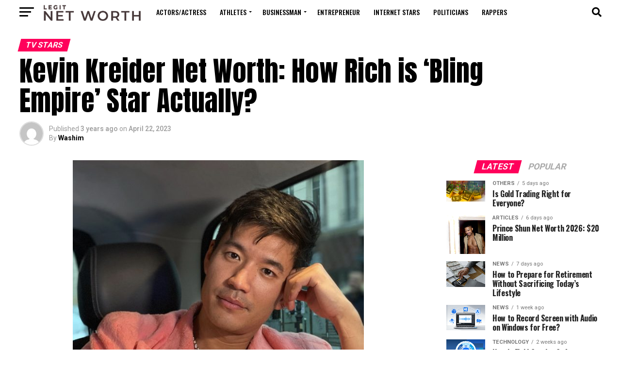

--- FILE ---
content_type: text/html; charset=UTF-8
request_url: https://legitnetworth.com/kevin-kreider-net-worth/
body_size: 20761
content:
<!DOCTYPE html>
<html lang="en-US">
<head>
	<!-- Global site tag (gtag.js) - Google Analytics -->
<script async src="https://www.googletagmanager.com/gtag/js?id=UA-215324897-1"></script>
<script>
  window.dataLayer = window.dataLayer || [];
  function gtag(){dataLayer.push(arguments);}
  gtag('js', new Date());

  gtag('config', 'UA-215324897-1');
</script>
<meta charset="UTF-8" >
<meta name="viewport" id="viewport" content="width=device-width, initial-scale=1.0, maximum-scale=1.0, minimum-scale=1.0, user-scalable=no" />
<link rel="pingback" href="https://legitnetworth.com/xmlrpc.php" />
<meta property="og:type" content="article" />
					<meta property="og:image" content="https://legitnetworth.com/wp-content/uploads/2022/05/kevin-1000x600.jpg" />
		<meta name="twitter:image" content="https://legitnetworth.com/wp-content/uploads/2022/05/kevin-1000x600.jpg" />
	<meta property="og:url" content="https://legitnetworth.com/kevin-kreider-net-worth/" />
<meta property="og:title" content="Kevin Kreider Net Worth: How Rich is &#8216;Bling Empire&#8217; Star Actually?" />
<meta property="og:description" content="Kevin Kreider is an American reality star, motivational speaker, and lifestyle influencer. He is best known for starring as one of the cast members of the Netflix reality series “Bling Empire”. Kevin also serves as the CEO of the Los Angeles-based company, Taejin Entertainment LLC. Kevin Kreider net worth is roughly $10 million as of [&hellip;]" />
<meta name="twitter:card" content="summary_large_image">
<meta name="twitter:url" content="https://legitnetworth.com/kevin-kreider-net-worth/">
<meta name="twitter:title" content="Kevin Kreider Net Worth: How Rich is &#8216;Bling Empire&#8217; Star Actually?">
<meta name="twitter:description" content="Kevin Kreider is an American reality star, motivational speaker, and lifestyle influencer. He is best known for starring as one of the cast members of the Netflix reality series “Bling Empire”. Kevin also serves as the CEO of the Los Angeles-based company, Taejin Entertainment LLC. Kevin Kreider net worth is roughly $10 million as of [&hellip;]">
<meta name='robots' content='index, follow, max-image-preview:large, max-snippet:-1, max-video-preview:-1' />

	<!-- This site is optimized with the Yoast SEO plugin v26.3 - https://yoast.com/wordpress/plugins/seo/ -->
	<title>Kevin Kreider Net Worth: How Rich is &#039;Bling Empire&#039; Star Actually?</title>
	<meta name="description" content="Kevin Kreider Net Worth: Kevin Kreider is an American reality star, motivational speaker, and lifestyle influencer. He is best known for" />
	<link rel="canonical" href="https://legitnetworth.com/kevin-kreider-net-worth/" />
	<meta property="og:locale" content="en_US" />
	<meta property="og:type" content="article" />
	<meta property="og:title" content="Kevin Kreider Net Worth: How Rich is &#039;Bling Empire&#039; Star Actually?" />
	<meta property="og:description" content="Kevin Kreider Net Worth: Kevin Kreider is an American reality star, motivational speaker, and lifestyle influencer. He is best known for" />
	<meta property="og:url" content="https://legitnetworth.com/kevin-kreider-net-worth/" />
	<meta property="og:site_name" content="Legit Net Worth" />
	<meta property="article:published_time" content="2023-04-22T04:26:19+00:00" />
	<meta property="article:modified_time" content="2023-04-26T04:58:11+00:00" />
	<meta property="og:image" content="https://legitnetworth.com/wp-content/uploads/2022/05/kevin-e1652545548759.jpg" />
	<meta property="og:image:width" content="600" />
	<meta property="og:image:height" content="428" />
	<meta property="og:image:type" content="image/jpeg" />
	<meta name="author" content="Washim" />
	<meta name="twitter:card" content="summary_large_image" />
	<meta name="twitter:label1" content="Written by" />
	<meta name="twitter:data1" content="Washim" />
	<meta name="twitter:label2" content="Est. reading time" />
	<meta name="twitter:data2" content="3 minutes" />
	<script type="application/ld+json" class="yoast-schema-graph">{"@context":"https://schema.org","@graph":[{"@type":"Article","@id":"https://legitnetworth.com/kevin-kreider-net-worth/#article","isPartOf":{"@id":"https://legitnetworth.com/kevin-kreider-net-worth/"},"author":{"name":"Washim","@id":"https://legitnetworth.com/#/schema/person/72b3fd6613dfe69afdac4fa86da4b6af"},"headline":"Kevin Kreider Net Worth: How Rich is &#8216;Bling Empire&#8217; Star Actually?","datePublished":"2023-04-22T04:26:19+00:00","dateModified":"2023-04-26T04:58:11+00:00","mainEntityOfPage":{"@id":"https://legitnetworth.com/kevin-kreider-net-worth/"},"wordCount":667,"commentCount":0,"publisher":{"@id":"https://legitnetworth.com/#organization"},"image":{"@id":"https://legitnetworth.com/kevin-kreider-net-worth/#primaryimage"},"thumbnailUrl":"https://legitnetworth.com/wp-content/uploads/2022/05/kevin-e1652545548759.jpg","articleSection":["TV Stars"],"inLanguage":"en-US","potentialAction":[{"@type":"CommentAction","name":"Comment","target":["https://legitnetworth.com/kevin-kreider-net-worth/#respond"]}]},{"@type":"WebPage","@id":"https://legitnetworth.com/kevin-kreider-net-worth/","url":"https://legitnetworth.com/kevin-kreider-net-worth/","name":"Kevin Kreider Net Worth: How Rich is 'Bling Empire' Star Actually?","isPartOf":{"@id":"https://legitnetworth.com/#website"},"primaryImageOfPage":{"@id":"https://legitnetworth.com/kevin-kreider-net-worth/#primaryimage"},"image":{"@id":"https://legitnetworth.com/kevin-kreider-net-worth/#primaryimage"},"thumbnailUrl":"https://legitnetworth.com/wp-content/uploads/2022/05/kevin-e1652545548759.jpg","datePublished":"2023-04-22T04:26:19+00:00","dateModified":"2023-04-26T04:58:11+00:00","description":"Kevin Kreider Net Worth: Kevin Kreider is an American reality star, motivational speaker, and lifestyle influencer. He is best known for","breadcrumb":{"@id":"https://legitnetworth.com/kevin-kreider-net-worth/#breadcrumb"},"inLanguage":"en-US","potentialAction":[{"@type":"ReadAction","target":["https://legitnetworth.com/kevin-kreider-net-worth/"]}]},{"@type":"ImageObject","inLanguage":"en-US","@id":"https://legitnetworth.com/kevin-kreider-net-worth/#primaryimage","url":"https://legitnetworth.com/wp-content/uploads/2022/05/kevin-e1652545548759.jpg","contentUrl":"https://legitnetworth.com/wp-content/uploads/2022/05/kevin-e1652545548759.jpg","width":600,"height":428,"caption":"Kevin Kreider Net Worth"},{"@type":"BreadcrumbList","@id":"https://legitnetworth.com/kevin-kreider-net-worth/#breadcrumb","itemListElement":[{"@type":"ListItem","position":1,"name":"Home","item":"https://legitnetworth.com/"},{"@type":"ListItem","position":2,"name":"Kevin Kreider Net Worth: How Rich is &#8216;Bling Empire&#8217; Star Actually?"}]},{"@type":"WebSite","@id":"https://legitnetworth.com/#website","url":"https://legitnetworth.com/","name":"Legit Net Worth","description":"Richest Actors, Rappers, Businessman and More","publisher":{"@id":"https://legitnetworth.com/#organization"},"potentialAction":[{"@type":"SearchAction","target":{"@type":"EntryPoint","urlTemplate":"https://legitnetworth.com/?s={search_term_string}"},"query-input":{"@type":"PropertyValueSpecification","valueRequired":true,"valueName":"search_term_string"}}],"inLanguage":"en-US"},{"@type":"Organization","@id":"https://legitnetworth.com/#organization","name":"Legit Net Worth","url":"https://legitnetworth.com/","logo":{"@type":"ImageObject","inLanguage":"en-US","@id":"https://legitnetworth.com/#/schema/logo/image/","url":"https://legitnetworth.com/wp-content/uploads/2021/12/cropped-1asd.jpg","contentUrl":"https://legitnetworth.com/wp-content/uploads/2021/12/cropped-1asd.jpg","width":512,"height":512,"caption":"Legit Net Worth"},"image":{"@id":"https://legitnetworth.com/#/schema/logo/image/"}},{"@type":"Person","@id":"https://legitnetworth.com/#/schema/person/72b3fd6613dfe69afdac4fa86da4b6af","name":"Washim","image":{"@type":"ImageObject","inLanguage":"en-US","@id":"https://legitnetworth.com/#/schema/person/image/","url":"https://secure.gravatar.com/avatar/fdb9018391d9d3732dadcd8360aceee3abe59df96cf68193ff5c40cedafc2358?s=96&d=mm&r=g","contentUrl":"https://secure.gravatar.com/avatar/fdb9018391d9d3732dadcd8360aceee3abe59df96cf68193ff5c40cedafc2358?s=96&d=mm&r=g","caption":"Washim"},"sameAs":["https://legitnetworth.com"]}]}</script>
	<!-- / Yoast SEO plugin. -->


<link rel='dns-prefetch' href='//fonts.googleapis.com' />
<link rel="alternate" type="application/rss+xml" title="Legit Net Worth &raquo; Feed" href="https://legitnetworth.com/feed/" />
<link rel="alternate" type="application/rss+xml" title="Legit Net Worth &raquo; Comments Feed" href="https://legitnetworth.com/comments/feed/" />
<link rel="alternate" type="application/rss+xml" title="Legit Net Worth &raquo; Kevin Kreider Net Worth: How Rich is &#8216;Bling Empire&#8217; Star Actually? Comments Feed" href="https://legitnetworth.com/kevin-kreider-net-worth/feed/" />
<link rel="alternate" title="oEmbed (JSON)" type="application/json+oembed" href="https://legitnetworth.com/wp-json/oembed/1.0/embed?url=https%3A%2F%2Flegitnetworth.com%2Fkevin-kreider-net-worth%2F" />
<link rel="alternate" title="oEmbed (XML)" type="text/xml+oembed" href="https://legitnetworth.com/wp-json/oembed/1.0/embed?url=https%3A%2F%2Flegitnetworth.com%2Fkevin-kreider-net-worth%2F&#038;format=xml" />
<style id='wp-img-auto-sizes-contain-inline-css' type='text/css'>
img:is([sizes=auto i],[sizes^="auto," i]){contain-intrinsic-size:3000px 1500px}
/*# sourceURL=wp-img-auto-sizes-contain-inline-css */
</style>
<style id='wp-emoji-styles-inline-css' type='text/css'>

	img.wp-smiley, img.emoji {
		display: inline !important;
		border: none !important;
		box-shadow: none !important;
		height: 1em !important;
		width: 1em !important;
		margin: 0 0.07em !important;
		vertical-align: -0.1em !important;
		background: none !important;
		padding: 0 !important;
	}
/*# sourceURL=wp-emoji-styles-inline-css */
</style>
<style id='wp-block-library-inline-css' type='text/css'>
:root{--wp-block-synced-color:#7a00df;--wp-block-synced-color--rgb:122,0,223;--wp-bound-block-color:var(--wp-block-synced-color);--wp-editor-canvas-background:#ddd;--wp-admin-theme-color:#007cba;--wp-admin-theme-color--rgb:0,124,186;--wp-admin-theme-color-darker-10:#006ba1;--wp-admin-theme-color-darker-10--rgb:0,107,160.5;--wp-admin-theme-color-darker-20:#005a87;--wp-admin-theme-color-darker-20--rgb:0,90,135;--wp-admin-border-width-focus:2px}@media (min-resolution:192dpi){:root{--wp-admin-border-width-focus:1.5px}}.wp-element-button{cursor:pointer}:root .has-very-light-gray-background-color{background-color:#eee}:root .has-very-dark-gray-background-color{background-color:#313131}:root .has-very-light-gray-color{color:#eee}:root .has-very-dark-gray-color{color:#313131}:root .has-vivid-green-cyan-to-vivid-cyan-blue-gradient-background{background:linear-gradient(135deg,#00d084,#0693e3)}:root .has-purple-crush-gradient-background{background:linear-gradient(135deg,#34e2e4,#4721fb 50%,#ab1dfe)}:root .has-hazy-dawn-gradient-background{background:linear-gradient(135deg,#faaca8,#dad0ec)}:root .has-subdued-olive-gradient-background{background:linear-gradient(135deg,#fafae1,#67a671)}:root .has-atomic-cream-gradient-background{background:linear-gradient(135deg,#fdd79a,#004a59)}:root .has-nightshade-gradient-background{background:linear-gradient(135deg,#330968,#31cdcf)}:root .has-midnight-gradient-background{background:linear-gradient(135deg,#020381,#2874fc)}:root{--wp--preset--font-size--normal:16px;--wp--preset--font-size--huge:42px}.has-regular-font-size{font-size:1em}.has-larger-font-size{font-size:2.625em}.has-normal-font-size{font-size:var(--wp--preset--font-size--normal)}.has-huge-font-size{font-size:var(--wp--preset--font-size--huge)}.has-text-align-center{text-align:center}.has-text-align-left{text-align:left}.has-text-align-right{text-align:right}.has-fit-text{white-space:nowrap!important}#end-resizable-editor-section{display:none}.aligncenter{clear:both}.items-justified-left{justify-content:flex-start}.items-justified-center{justify-content:center}.items-justified-right{justify-content:flex-end}.items-justified-space-between{justify-content:space-between}.screen-reader-text{border:0;clip-path:inset(50%);height:1px;margin:-1px;overflow:hidden;padding:0;position:absolute;width:1px;word-wrap:normal!important}.screen-reader-text:focus{background-color:#ddd;clip-path:none;color:#444;display:block;font-size:1em;height:auto;left:5px;line-height:normal;padding:15px 23px 14px;text-decoration:none;top:5px;width:auto;z-index:100000}html :where(.has-border-color){border-style:solid}html :where([style*=border-top-color]){border-top-style:solid}html :where([style*=border-right-color]){border-right-style:solid}html :where([style*=border-bottom-color]){border-bottom-style:solid}html :where([style*=border-left-color]){border-left-style:solid}html :where([style*=border-width]){border-style:solid}html :where([style*=border-top-width]){border-top-style:solid}html :where([style*=border-right-width]){border-right-style:solid}html :where([style*=border-bottom-width]){border-bottom-style:solid}html :where([style*=border-left-width]){border-left-style:solid}html :where(img[class*=wp-image-]){height:auto;max-width:100%}:where(figure){margin:0 0 1em}html :where(.is-position-sticky){--wp-admin--admin-bar--position-offset:var(--wp-admin--admin-bar--height,0px)}@media screen and (max-width:600px){html :where(.is-position-sticky){--wp-admin--admin-bar--position-offset:0px}}

/*# sourceURL=wp-block-library-inline-css */
</style><style id='global-styles-inline-css' type='text/css'>
:root{--wp--preset--aspect-ratio--square: 1;--wp--preset--aspect-ratio--4-3: 4/3;--wp--preset--aspect-ratio--3-4: 3/4;--wp--preset--aspect-ratio--3-2: 3/2;--wp--preset--aspect-ratio--2-3: 2/3;--wp--preset--aspect-ratio--16-9: 16/9;--wp--preset--aspect-ratio--9-16: 9/16;--wp--preset--color--black: #000000;--wp--preset--color--cyan-bluish-gray: #abb8c3;--wp--preset--color--white: #ffffff;--wp--preset--color--pale-pink: #f78da7;--wp--preset--color--vivid-red: #cf2e2e;--wp--preset--color--luminous-vivid-orange: #ff6900;--wp--preset--color--luminous-vivid-amber: #fcb900;--wp--preset--color--light-green-cyan: #7bdcb5;--wp--preset--color--vivid-green-cyan: #00d084;--wp--preset--color--pale-cyan-blue: #8ed1fc;--wp--preset--color--vivid-cyan-blue: #0693e3;--wp--preset--color--vivid-purple: #9b51e0;--wp--preset--color--: #444;--wp--preset--gradient--vivid-cyan-blue-to-vivid-purple: linear-gradient(135deg,rgb(6,147,227) 0%,rgb(155,81,224) 100%);--wp--preset--gradient--light-green-cyan-to-vivid-green-cyan: linear-gradient(135deg,rgb(122,220,180) 0%,rgb(0,208,130) 100%);--wp--preset--gradient--luminous-vivid-amber-to-luminous-vivid-orange: linear-gradient(135deg,rgb(252,185,0) 0%,rgb(255,105,0) 100%);--wp--preset--gradient--luminous-vivid-orange-to-vivid-red: linear-gradient(135deg,rgb(255,105,0) 0%,rgb(207,46,46) 100%);--wp--preset--gradient--very-light-gray-to-cyan-bluish-gray: linear-gradient(135deg,rgb(238,238,238) 0%,rgb(169,184,195) 100%);--wp--preset--gradient--cool-to-warm-spectrum: linear-gradient(135deg,rgb(74,234,220) 0%,rgb(151,120,209) 20%,rgb(207,42,186) 40%,rgb(238,44,130) 60%,rgb(251,105,98) 80%,rgb(254,248,76) 100%);--wp--preset--gradient--blush-light-purple: linear-gradient(135deg,rgb(255,206,236) 0%,rgb(152,150,240) 100%);--wp--preset--gradient--blush-bordeaux: linear-gradient(135deg,rgb(254,205,165) 0%,rgb(254,45,45) 50%,rgb(107,0,62) 100%);--wp--preset--gradient--luminous-dusk: linear-gradient(135deg,rgb(255,203,112) 0%,rgb(199,81,192) 50%,rgb(65,88,208) 100%);--wp--preset--gradient--pale-ocean: linear-gradient(135deg,rgb(255,245,203) 0%,rgb(182,227,212) 50%,rgb(51,167,181) 100%);--wp--preset--gradient--electric-grass: linear-gradient(135deg,rgb(202,248,128) 0%,rgb(113,206,126) 100%);--wp--preset--gradient--midnight: linear-gradient(135deg,rgb(2,3,129) 0%,rgb(40,116,252) 100%);--wp--preset--font-size--small: 13px;--wp--preset--font-size--medium: 20px;--wp--preset--font-size--large: 36px;--wp--preset--font-size--x-large: 42px;--wp--preset--spacing--20: 0.44rem;--wp--preset--spacing--30: 0.67rem;--wp--preset--spacing--40: 1rem;--wp--preset--spacing--50: 1.5rem;--wp--preset--spacing--60: 2.25rem;--wp--preset--spacing--70: 3.38rem;--wp--preset--spacing--80: 5.06rem;--wp--preset--shadow--natural: 6px 6px 9px rgba(0, 0, 0, 0.2);--wp--preset--shadow--deep: 12px 12px 50px rgba(0, 0, 0, 0.4);--wp--preset--shadow--sharp: 6px 6px 0px rgba(0, 0, 0, 0.2);--wp--preset--shadow--outlined: 6px 6px 0px -3px rgb(255, 255, 255), 6px 6px rgb(0, 0, 0);--wp--preset--shadow--crisp: 6px 6px 0px rgb(0, 0, 0);}:where(.is-layout-flex){gap: 0.5em;}:where(.is-layout-grid){gap: 0.5em;}body .is-layout-flex{display: flex;}.is-layout-flex{flex-wrap: wrap;align-items: center;}.is-layout-flex > :is(*, div){margin: 0;}body .is-layout-grid{display: grid;}.is-layout-grid > :is(*, div){margin: 0;}:where(.wp-block-columns.is-layout-flex){gap: 2em;}:where(.wp-block-columns.is-layout-grid){gap: 2em;}:where(.wp-block-post-template.is-layout-flex){gap: 1.25em;}:where(.wp-block-post-template.is-layout-grid){gap: 1.25em;}.has-black-color{color: var(--wp--preset--color--black) !important;}.has-cyan-bluish-gray-color{color: var(--wp--preset--color--cyan-bluish-gray) !important;}.has-white-color{color: var(--wp--preset--color--white) !important;}.has-pale-pink-color{color: var(--wp--preset--color--pale-pink) !important;}.has-vivid-red-color{color: var(--wp--preset--color--vivid-red) !important;}.has-luminous-vivid-orange-color{color: var(--wp--preset--color--luminous-vivid-orange) !important;}.has-luminous-vivid-amber-color{color: var(--wp--preset--color--luminous-vivid-amber) !important;}.has-light-green-cyan-color{color: var(--wp--preset--color--light-green-cyan) !important;}.has-vivid-green-cyan-color{color: var(--wp--preset--color--vivid-green-cyan) !important;}.has-pale-cyan-blue-color{color: var(--wp--preset--color--pale-cyan-blue) !important;}.has-vivid-cyan-blue-color{color: var(--wp--preset--color--vivid-cyan-blue) !important;}.has-vivid-purple-color{color: var(--wp--preset--color--vivid-purple) !important;}.has-black-background-color{background-color: var(--wp--preset--color--black) !important;}.has-cyan-bluish-gray-background-color{background-color: var(--wp--preset--color--cyan-bluish-gray) !important;}.has-white-background-color{background-color: var(--wp--preset--color--white) !important;}.has-pale-pink-background-color{background-color: var(--wp--preset--color--pale-pink) !important;}.has-vivid-red-background-color{background-color: var(--wp--preset--color--vivid-red) !important;}.has-luminous-vivid-orange-background-color{background-color: var(--wp--preset--color--luminous-vivid-orange) !important;}.has-luminous-vivid-amber-background-color{background-color: var(--wp--preset--color--luminous-vivid-amber) !important;}.has-light-green-cyan-background-color{background-color: var(--wp--preset--color--light-green-cyan) !important;}.has-vivid-green-cyan-background-color{background-color: var(--wp--preset--color--vivid-green-cyan) !important;}.has-pale-cyan-blue-background-color{background-color: var(--wp--preset--color--pale-cyan-blue) !important;}.has-vivid-cyan-blue-background-color{background-color: var(--wp--preset--color--vivid-cyan-blue) !important;}.has-vivid-purple-background-color{background-color: var(--wp--preset--color--vivid-purple) !important;}.has-black-border-color{border-color: var(--wp--preset--color--black) !important;}.has-cyan-bluish-gray-border-color{border-color: var(--wp--preset--color--cyan-bluish-gray) !important;}.has-white-border-color{border-color: var(--wp--preset--color--white) !important;}.has-pale-pink-border-color{border-color: var(--wp--preset--color--pale-pink) !important;}.has-vivid-red-border-color{border-color: var(--wp--preset--color--vivid-red) !important;}.has-luminous-vivid-orange-border-color{border-color: var(--wp--preset--color--luminous-vivid-orange) !important;}.has-luminous-vivid-amber-border-color{border-color: var(--wp--preset--color--luminous-vivid-amber) !important;}.has-light-green-cyan-border-color{border-color: var(--wp--preset--color--light-green-cyan) !important;}.has-vivid-green-cyan-border-color{border-color: var(--wp--preset--color--vivid-green-cyan) !important;}.has-pale-cyan-blue-border-color{border-color: var(--wp--preset--color--pale-cyan-blue) !important;}.has-vivid-cyan-blue-border-color{border-color: var(--wp--preset--color--vivid-cyan-blue) !important;}.has-vivid-purple-border-color{border-color: var(--wp--preset--color--vivid-purple) !important;}.has-vivid-cyan-blue-to-vivid-purple-gradient-background{background: var(--wp--preset--gradient--vivid-cyan-blue-to-vivid-purple) !important;}.has-light-green-cyan-to-vivid-green-cyan-gradient-background{background: var(--wp--preset--gradient--light-green-cyan-to-vivid-green-cyan) !important;}.has-luminous-vivid-amber-to-luminous-vivid-orange-gradient-background{background: var(--wp--preset--gradient--luminous-vivid-amber-to-luminous-vivid-orange) !important;}.has-luminous-vivid-orange-to-vivid-red-gradient-background{background: var(--wp--preset--gradient--luminous-vivid-orange-to-vivid-red) !important;}.has-very-light-gray-to-cyan-bluish-gray-gradient-background{background: var(--wp--preset--gradient--very-light-gray-to-cyan-bluish-gray) !important;}.has-cool-to-warm-spectrum-gradient-background{background: var(--wp--preset--gradient--cool-to-warm-spectrum) !important;}.has-blush-light-purple-gradient-background{background: var(--wp--preset--gradient--blush-light-purple) !important;}.has-blush-bordeaux-gradient-background{background: var(--wp--preset--gradient--blush-bordeaux) !important;}.has-luminous-dusk-gradient-background{background: var(--wp--preset--gradient--luminous-dusk) !important;}.has-pale-ocean-gradient-background{background: var(--wp--preset--gradient--pale-ocean) !important;}.has-electric-grass-gradient-background{background: var(--wp--preset--gradient--electric-grass) !important;}.has-midnight-gradient-background{background: var(--wp--preset--gradient--midnight) !important;}.has-small-font-size{font-size: var(--wp--preset--font-size--small) !important;}.has-medium-font-size{font-size: var(--wp--preset--font-size--medium) !important;}.has-large-font-size{font-size: var(--wp--preset--font-size--large) !important;}.has-x-large-font-size{font-size: var(--wp--preset--font-size--x-large) !important;}
/*# sourceURL=global-styles-inline-css */
</style>

<style id='classic-theme-styles-inline-css' type='text/css'>
/*! This file is auto-generated */
.wp-block-button__link{color:#fff;background-color:#32373c;border-radius:9999px;box-shadow:none;text-decoration:none;padding:calc(.667em + 2px) calc(1.333em + 2px);font-size:1.125em}.wp-block-file__button{background:#32373c;color:#fff;text-decoration:none}
/*# sourceURL=/wp-includes/css/classic-themes.min.css */
</style>
<link rel='stylesheet' id='mvp-custom-style-css' href='https://legitnetworth.com/wp-content/themes/zox-news/style.css?ver=6.9' type='text/css' media='all' />
<style id='mvp-custom-style-inline-css' type='text/css'>


#mvp-wallpaper {
	background: url() no-repeat 50% 0;
	}

#mvp-foot-copy a {
	color: #ff8282;
	}

#mvp-content-main p a,
#mvp-content-main ul a,
#mvp-content-main ol a,
.mvp-post-add-main p a,
.mvp-post-add-main ul a,
.mvp-post-add-main ol a {
	box-shadow: inset 0 -4px 0 #ff8282;
	}

#mvp-content-main p a:hover,
#mvp-content-main ul a:hover,
#mvp-content-main ol a:hover,
.mvp-post-add-main p a:hover,
.mvp-post-add-main ul a:hover,
.mvp-post-add-main ol a:hover {
	background: #ff8282;
	}

a,
a:visited,
.post-info-name a,
.woocommerce .woocommerce-breadcrumb a {
	color: #ff005b;
	}

#mvp-side-wrap a:hover {
	color: #ff005b;
	}

.mvp-fly-top:hover,
.mvp-vid-box-wrap,
ul.mvp-soc-mob-list li.mvp-soc-mob-com {
	background: #0be6af;
	}

nav.mvp-fly-nav-menu ul li.menu-item-has-children:after,
.mvp-feat1-left-wrap span.mvp-cd-cat,
.mvp-widget-feat1-top-story span.mvp-cd-cat,
.mvp-widget-feat2-left-cont span.mvp-cd-cat,
.mvp-widget-dark-feat span.mvp-cd-cat,
.mvp-widget-dark-sub span.mvp-cd-cat,
.mvp-vid-wide-text span.mvp-cd-cat,
.mvp-feat2-top-text span.mvp-cd-cat,
.mvp-feat3-main-story span.mvp-cd-cat,
.mvp-feat3-sub-text span.mvp-cd-cat,
.mvp-feat4-main-text span.mvp-cd-cat,
.woocommerce-message:before,
.woocommerce-info:before,
.woocommerce-message:before {
	color: #0be6af;
	}

#searchform input,
.mvp-authors-name {
	border-bottom: 1px solid #0be6af;
	}

.mvp-fly-top:hover {
	border-top: 1px solid #0be6af;
	border-left: 1px solid #0be6af;
	border-bottom: 1px solid #0be6af;
	}

.woocommerce .widget_price_filter .ui-slider .ui-slider-handle,
.woocommerce #respond input#submit.alt,
.woocommerce a.button.alt,
.woocommerce button.button.alt,
.woocommerce input.button.alt,
.woocommerce #respond input#submit.alt:hover,
.woocommerce a.button.alt:hover,
.woocommerce button.button.alt:hover,
.woocommerce input.button.alt:hover {
	background-color: #0be6af;
	}

.woocommerce-error,
.woocommerce-info,
.woocommerce-message {
	border-top-color: #0be6af;
	}

ul.mvp-feat1-list-buts li.active span.mvp-feat1-list-but,
span.mvp-widget-home-title,
span.mvp-post-cat,
span.mvp-feat1-pop-head {
	background: #ff005b;
	}

.woocommerce span.onsale {
	background-color: #ff005b;
	}

.mvp-widget-feat2-side-more-but,
.woocommerce .star-rating span:before,
span.mvp-prev-next-label,
.mvp-cat-date-wrap .sticky {
	color: #ff005b !important;
	}

#mvp-main-nav-top,
#mvp-fly-wrap,
.mvp-soc-mob-right,
#mvp-main-nav-small-cont {
	background: #000000;
	}

#mvp-main-nav-small .mvp-fly-but-wrap span,
#mvp-main-nav-small .mvp-search-but-wrap span,
.mvp-nav-top-left .mvp-fly-but-wrap span,
#mvp-fly-wrap .mvp-fly-but-wrap span {
	background: #555555;
	}

.mvp-nav-top-right .mvp-nav-search-but,
span.mvp-fly-soc-head,
.mvp-soc-mob-right i,
#mvp-main-nav-small span.mvp-nav-search-but,
#mvp-main-nav-small .mvp-nav-menu ul li a  {
	color: #555555;
	}

#mvp-main-nav-small .mvp-nav-menu ul li.menu-item-has-children a:after {
	border-color: #555555 transparent transparent transparent;
	}

#mvp-nav-top-wrap span.mvp-nav-search-but:hover,
#mvp-main-nav-small span.mvp-nav-search-but:hover {
	color: #0be6af;
	}

#mvp-nav-top-wrap .mvp-fly-but-wrap:hover span,
#mvp-main-nav-small .mvp-fly-but-wrap:hover span,
span.mvp-woo-cart-num:hover {
	background: #0be6af;
	}

#mvp-main-nav-bot-cont {
	background: #ffffff;
	}

#mvp-nav-bot-wrap .mvp-fly-but-wrap span,
#mvp-nav-bot-wrap .mvp-search-but-wrap span {
	background: #000000;
	}

#mvp-nav-bot-wrap span.mvp-nav-search-but,
#mvp-nav-bot-wrap .mvp-nav-menu ul li a {
	color: #000000;
	}

#mvp-nav-bot-wrap .mvp-nav-menu ul li.menu-item-has-children a:after {
	border-color: #000000 transparent transparent transparent;
	}

.mvp-nav-menu ul li:hover a {
	border-bottom: 5px solid #0be6af;
	}

#mvp-nav-bot-wrap .mvp-fly-but-wrap:hover span {
	background: #0be6af;
	}

#mvp-nav-bot-wrap span.mvp-nav-search-but:hover {
	color: #0be6af;
	}

body,
.mvp-feat1-feat-text p,
.mvp-feat2-top-text p,
.mvp-feat3-main-text p,
.mvp-feat3-sub-text p,
#searchform input,
.mvp-author-info-text,
span.mvp-post-excerpt,
.mvp-nav-menu ul li ul.sub-menu li a,
nav.mvp-fly-nav-menu ul li a,
.mvp-ad-label,
span.mvp-feat-caption,
.mvp-post-tags a,
.mvp-post-tags a:visited,
span.mvp-author-box-name a,
#mvp-author-box-text p,
.mvp-post-gallery-text p,
ul.mvp-soc-mob-list li span,
#comments,
h3#reply-title,
h2.comments,
#mvp-foot-copy p,
span.mvp-fly-soc-head,
.mvp-post-tags-header,
span.mvp-prev-next-label,
span.mvp-post-add-link-but,
#mvp-comments-button a,
#mvp-comments-button span.mvp-comment-but-text,
.woocommerce ul.product_list_widget span.product-title,
.woocommerce ul.product_list_widget li a,
.woocommerce #reviews #comments ol.commentlist li .comment-text p.meta,
.woocommerce div.product p.price,
.woocommerce div.product p.price ins,
.woocommerce div.product p.price del,
.woocommerce ul.products li.product .price del,
.woocommerce ul.products li.product .price ins,
.woocommerce ul.products li.product .price,
.woocommerce #respond input#submit,
.woocommerce a.button,
.woocommerce button.button,
.woocommerce input.button,
.woocommerce .widget_price_filter .price_slider_amount .button,
.woocommerce span.onsale,
.woocommerce-review-link,
#woo-content p.woocommerce-result-count,
.woocommerce div.product .woocommerce-tabs ul.tabs li a,
a.mvp-inf-more-but,
span.mvp-cont-read-but,
span.mvp-cd-cat,
span.mvp-cd-date,
.mvp-feat4-main-text p,
span.mvp-woo-cart-num,
span.mvp-widget-home-title2,
.wp-caption,
#mvp-content-main p.wp-caption-text,
.gallery-caption,
.mvp-post-add-main p.wp-caption-text,
#bbpress-forums,
#bbpress-forums p,
.protected-post-form input,
#mvp-feat6-text p {
	font-family: 'Roboto', sans-serif;
	}

.mvp-blog-story-text p,
span.mvp-author-page-desc,
#mvp-404 p,
.mvp-widget-feat1-bot-text p,
.mvp-widget-feat2-left-text p,
.mvp-flex-story-text p,
.mvp-search-text p,
#mvp-content-main p,
.mvp-post-add-main p,
#mvp-content-main ul li,
#mvp-content-main ol li,
.rwp-summary,
.rwp-u-review__comment,
.mvp-feat5-mid-main-text p,
.mvp-feat5-small-main-text p,
#mvp-content-main .wp-block-button__link,
.wp-block-audio figcaption,
.wp-block-video figcaption,
.wp-block-embed figcaption,
.wp-block-verse pre,
pre.wp-block-verse {
	font-family: 'PT Serif', sans-serif;
	}

.mvp-nav-menu ul li a,
#mvp-foot-menu ul li a {
	font-family: 'Oswald', sans-serif;
	}


.mvp-feat1-sub-text h2,
.mvp-feat1-pop-text h2,
.mvp-feat1-list-text h2,
.mvp-widget-feat1-top-text h2,
.mvp-widget-feat1-bot-text h2,
.mvp-widget-dark-feat-text h2,
.mvp-widget-dark-sub-text h2,
.mvp-widget-feat2-left-text h2,
.mvp-widget-feat2-right-text h2,
.mvp-blog-story-text h2,
.mvp-flex-story-text h2,
.mvp-vid-wide-more-text p,
.mvp-prev-next-text p,
.mvp-related-text,
.mvp-post-more-text p,
h2.mvp-authors-latest a,
.mvp-feat2-bot-text h2,
.mvp-feat3-sub-text h2,
.mvp-feat3-main-text h2,
.mvp-feat4-main-text h2,
.mvp-feat5-text h2,
.mvp-feat5-mid-main-text h2,
.mvp-feat5-small-main-text h2,
.mvp-feat5-mid-sub-text h2,
#mvp-feat6-text h2,
.alp-related-posts-wrapper .alp-related-post .post-title {
	font-family: 'Oswald', sans-serif;
	}

.mvp-feat2-top-text h2,
.mvp-feat1-feat-text h2,
h1.mvp-post-title,
h1.mvp-post-title-wide,
.mvp-drop-nav-title h4,
#mvp-content-main blockquote p,
.mvp-post-add-main blockquote p,
#mvp-content-main p.has-large-font-size,
#mvp-404 h1,
#woo-content h1.page-title,
.woocommerce div.product .product_title,
.woocommerce ul.products li.product h3,
.alp-related-posts .current .post-title {
	font-family: 'Oswald', sans-serif;
	}

span.mvp-feat1-pop-head,
.mvp-feat1-pop-text:before,
span.mvp-feat1-list-but,
span.mvp-widget-home-title,
.mvp-widget-feat2-side-more,
span.mvp-post-cat,
span.mvp-page-head,
h1.mvp-author-top-head,
.mvp-authors-name,
#mvp-content-main h1,
#mvp-content-main h2,
#mvp-content-main h3,
#mvp-content-main h4,
#mvp-content-main h5,
#mvp-content-main h6,
.woocommerce .related h2,
.woocommerce div.product .woocommerce-tabs .panel h2,
.woocommerce div.product .product_title,
.mvp-feat5-side-list .mvp-feat1-list-img:after {
	font-family: 'Roboto', sans-serif;
	}

	

	.mvp-vid-box-wrap,
	.mvp-feat1-left-wrap span.mvp-cd-cat,
	.mvp-widget-feat1-top-story span.mvp-cd-cat,
	.mvp-widget-feat2-left-cont span.mvp-cd-cat,
	.mvp-widget-dark-feat span.mvp-cd-cat,
	.mvp-widget-dark-sub span.mvp-cd-cat,
	.mvp-vid-wide-text span.mvp-cd-cat,
	.mvp-feat2-top-text span.mvp-cd-cat,
	.mvp-feat3-main-story span.mvp-cd-cat {
		color: #fff;
		}
		

	#mvp-main-nav-top {
		background: #fff;
		padding: 15px 0 0;
		}
	#mvp-fly-wrap,
	.mvp-soc-mob-right,
	#mvp-main-nav-small-cont {
		background: #fff;
		}
	#mvp-main-nav-small .mvp-fly-but-wrap span,
	#mvp-main-nav-small .mvp-search-but-wrap span,
	.mvp-nav-top-left .mvp-fly-but-wrap span,
	#mvp-fly-wrap .mvp-fly-but-wrap span {
		background: #000;
		}
	.mvp-nav-top-right .mvp-nav-search-but,
	span.mvp-fly-soc-head,
	.mvp-soc-mob-right i,
	#mvp-main-nav-small span.mvp-nav-search-but,
	#mvp-main-nav-small .mvp-nav-menu ul li a  {
		color: #000;
		}
	#mvp-main-nav-small .mvp-nav-menu ul li.menu-item-has-children a:after {
		border-color: #000 transparent transparent transparent;
		}
	.mvp-feat1-feat-text h2,
	h1.mvp-post-title,
	.mvp-feat2-top-text h2,
	.mvp-feat3-main-text h2,
	#mvp-content-main blockquote p,
	.mvp-post-add-main blockquote p {
		font-family: 'Anton', sans-serif;
		font-weight: 400;
		letter-spacing: normal;
		}
	.mvp-feat1-feat-text h2,
	.mvp-feat2-top-text h2,
	.mvp-feat3-main-text h2 {
		line-height: 1;
		text-transform: uppercase;
		}
		

	span.mvp-nav-soc-but,
	ul.mvp-fly-soc-list li a,
	span.mvp-woo-cart-num {
		background: rgba(0,0,0,.8);
		}
	span.mvp-woo-cart-icon {
		color: rgba(0,0,0,.8);
		}
	nav.mvp-fly-nav-menu ul li,
	nav.mvp-fly-nav-menu ul li ul.sub-menu {
		border-top: 1px solid rgba(0,0,0,.1);
		}
	nav.mvp-fly-nav-menu ul li a {
		color: #000;
		}
	.mvp-drop-nav-title h4 {
		color: #000;
		}
		

	#mvp-main-body-wrap {
		padding-top: 20px;
		}
	#mvp-feat2-wrap,
	#mvp-feat4-wrap,
	#mvp-post-feat-img-wide,
	#mvp-vid-wide-wrap {
		margin-top: -20px;
		}
	@media screen and (max-width: 479px) {
		#mvp-main-body-wrap {
			padding-top: 15px;
			}
		#mvp-feat2-wrap,
		#mvp-feat4-wrap,
		#mvp-post-feat-img-wide,
		#mvp-vid-wide-wrap {
			margin-top: -15px;
			}
		}
		

	.alp-advert {
		display: none;
	}
	.alp-related-posts-wrapper .alp-related-posts .current {
		margin: 0 0 10px;
	}
		
/*# sourceURL=mvp-custom-style-inline-css */
</style>
<link rel='stylesheet' id='mvp-reset-css' href='https://legitnetworth.com/wp-content/themes/zox-news/css/reset.css?ver=6.9' type='text/css' media='all' />
<link rel='stylesheet' id='fontawesome-css' href='https://legitnetworth.com/wp-content/themes/zox-news/font-awesome/css/all.css?ver=6.9' type='text/css' media='all' />
<link rel='stylesheet' id='mvp-fonts-css' href='//fonts.googleapis.com/css?family=Roboto%3A300%2C400%2C700%2C900%7COswald%3A400%2C700%7CAdvent+Pro%3A700%7COpen+Sans%3A700%7CAnton%3A400Oswald%3A100%2C200%2C300%2C400%2C500%2C600%2C700%2C800%2C900%7COswald%3A100%2C200%2C300%2C400%2C500%2C600%2C700%2C800%2C900%7CRoboto%3A100%2C200%2C300%2C400%2C500%2C600%2C700%2C800%2C900%7CRoboto%3A100%2C200%2C300%2C400%2C500%2C600%2C700%2C800%2C900%7CPT+Serif%3A100%2C200%2C300%2C400%2C500%2C600%2C700%2C800%2C900%7COswald%3A100%2C200%2C300%2C400%2C500%2C600%2C700%2C800%2C900%26subset%3Dlatin%2Clatin-ext%2Ccyrillic%2Ccyrillic-ext%2Cgreek-ext%2Cgreek%2Cvietnamese' type='text/css' media='all' />
<link rel='stylesheet' id='mvp-media-queries-css' href='https://legitnetworth.com/wp-content/themes/zox-news/css/media-queries.css?ver=6.9' type='text/css' media='all' />
<script type="text/javascript" src="https://legitnetworth.com/wp-includes/js/jquery/jquery.min.js?ver=3.7.1" id="jquery-core-js"></script>
<script type="text/javascript" src="https://legitnetworth.com/wp-includes/js/jquery/jquery-migrate.min.js?ver=3.4.1" id="jquery-migrate-js"></script>
<link rel="https://api.w.org/" href="https://legitnetworth.com/wp-json/" /><link rel="alternate" title="JSON" type="application/json" href="https://legitnetworth.com/wp-json/wp/v2/posts/3597" /><link rel="EditURI" type="application/rsd+xml" title="RSD" href="https://legitnetworth.com/xmlrpc.php?rsd" />
<meta name="generator" content="WordPress 6.9" />
<link rel='shortlink' href='https://legitnetworth.com/?p=3597' />
<link rel="icon" href="https://legitnetworth.com/wp-content/uploads/2023/07/cropped-Legit-net-worth-favicon-2-32x32.webp" sizes="32x32" />
<link rel="icon" href="https://legitnetworth.com/wp-content/uploads/2023/07/cropped-Legit-net-worth-favicon-2-192x192.webp" sizes="192x192" />
<link rel="apple-touch-icon" href="https://legitnetworth.com/wp-content/uploads/2023/07/cropped-Legit-net-worth-favicon-2-180x180.webp" />
<meta name="msapplication-TileImage" content="https://legitnetworth.com/wp-content/uploads/2023/07/cropped-Legit-net-worth-favicon-2-270x270.webp" />
	
	<script async src="https://pagead2.googlesyndication.com/pagead/js/adsbygoogle.js?client=ca-pub-7947184700082720"
     crossorigin="anonymous"></script>
	
</head>
<body class="wp-singular post-template-default single single-post postid-3597 single-format-standard wp-custom-logo wp-embed-responsive wp-theme-zox-news">
	<div id="mvp-fly-wrap">
	<div id="mvp-fly-menu-top" class="left relative">
		<div class="mvp-fly-top-out left relative">
			<div class="mvp-fly-top-in">
				<div id="mvp-fly-logo" class="left relative">
											<a href="https://legitnetworth.com/"><img src="https://legitnetworth.com/wp-content/uploads/2023/07/Legit-net-worth-logo-nav2.webp" alt="Legit Net Worth" data-rjs="2" /></a>
									</div><!--mvp-fly-logo-->
			</div><!--mvp-fly-top-in-->
			<div class="mvp-fly-but-wrap mvp-fly-but-menu mvp-fly-but-click">
				<span></span>
				<span></span>
				<span></span>
				<span></span>
			</div><!--mvp-fly-but-wrap-->
		</div><!--mvp-fly-top-out-->
	</div><!--mvp-fly-menu-top-->
	<div id="mvp-fly-menu-wrap">
		<nav class="mvp-fly-nav-menu left relative">
			<div class="menu-menu1-container"><ul id="menu-menu1" class="menu"><li id="menu-item-1727" class="menu-item menu-item-type-taxonomy menu-item-object-category menu-item-1727"><a href="https://legitnetworth.com/category/actors-actress/">Actors/Actress</a></li>
<li id="menu-item-1728" class="menu-item menu-item-type-taxonomy menu-item-object-category menu-item-has-children menu-item-1728"><a href="https://legitnetworth.com/category/athletes/">Athletes</a>
<ul class="sub-menu">
	<li id="menu-item-1729" class="menu-item menu-item-type-taxonomy menu-item-object-category menu-item-1729"><a href="https://legitnetworth.com/category/athletes/baseball/">Baseball</a></li>
	<li id="menu-item-1730" class="menu-item menu-item-type-taxonomy menu-item-object-category menu-item-1730"><a href="https://legitnetworth.com/category/athletes/basketball/">Basketball</a></li>
	<li id="menu-item-1731" class="menu-item menu-item-type-taxonomy menu-item-object-category menu-item-1731"><a href="https://legitnetworth.com/category/athletes/boxers/">Boxers</a></li>
	<li id="menu-item-1732" class="menu-item menu-item-type-taxonomy menu-item-object-category menu-item-1732"><a href="https://legitnetworth.com/category/athletes/coaches/">Coaches</a></li>
	<li id="menu-item-1733" class="menu-item menu-item-type-taxonomy menu-item-object-category menu-item-1733"><a href="https://legitnetworth.com/category/athletes/golfers/">Golfers</a></li>
	<li id="menu-item-1734" class="menu-item menu-item-type-taxonomy menu-item-object-category menu-item-1734"><a href="https://legitnetworth.com/category/athletes/mma/">MMA</a></li>
	<li id="menu-item-1735" class="menu-item menu-item-type-taxonomy menu-item-object-category menu-item-1735"><a href="https://legitnetworth.com/category/athletes/nfl/">NFL</a></li>
	<li id="menu-item-1736" class="menu-item menu-item-type-taxonomy menu-item-object-category menu-item-1736"><a href="https://legitnetworth.com/category/athletes/olympians/">Olympians</a></li>
	<li id="menu-item-1737" class="menu-item menu-item-type-taxonomy menu-item-object-category menu-item-1737"><a href="https://legitnetworth.com/category/athletes/tennis/">Tennis</a></li>
</ul>
</li>
<li id="menu-item-1738" class="menu-item menu-item-type-taxonomy menu-item-object-category menu-item-has-children menu-item-1738"><a href="https://legitnetworth.com/category/businessman/">Businessman</a>
<ul class="sub-menu">
	<li id="menu-item-1739" class="menu-item menu-item-type-taxonomy menu-item-object-category menu-item-1739"><a href="https://legitnetworth.com/category/businessman/ceos/">CEOs</a></li>
	<li id="menu-item-1740" class="menu-item menu-item-type-taxonomy menu-item-object-category menu-item-1740"><a href="https://legitnetworth.com/category/businessman/designers/">Designers</a></li>
	<li id="menu-item-1741" class="menu-item menu-item-type-taxonomy menu-item-object-category menu-item-1741"><a href="https://legitnetworth.com/category/businessman/lawyers/">Lawyers</a></li>
</ul>
</li>
<li id="menu-item-1742" class="menu-item menu-item-type-taxonomy menu-item-object-category menu-item-1742"><a href="https://legitnetworth.com/category/entrepreneur/">Entrepreneur</a></li>
<li id="menu-item-1743" class="menu-item menu-item-type-taxonomy menu-item-object-category menu-item-1743"><a href="https://legitnetworth.com/category/internet-stars/">Internet Stars</a></li>
<li id="menu-item-1744" class="menu-item menu-item-type-taxonomy menu-item-object-category menu-item-1744"><a href="https://legitnetworth.com/category/politicians/">Politicians</a></li>
<li id="menu-item-1745" class="menu-item menu-item-type-taxonomy menu-item-object-category menu-item-1745"><a href="https://legitnetworth.com/category/rappers/">Rappers</a></li>
<li id="menu-item-1746" class="menu-item menu-item-type-taxonomy menu-item-object-category menu-item-1746"><a href="https://legitnetworth.com/category/singers/">Singers</a></li>
<li id="menu-item-1747" class="menu-item menu-item-type-taxonomy menu-item-object-category current-post-ancestor current-menu-parent current-post-parent menu-item-1747"><a href="https://legitnetworth.com/category/tv-stars/">TV Stars</a></li>
</ul></div>		</nav>
	</div><!--mvp-fly-menu-wrap-->
	<div id="mvp-fly-soc-wrap">
		<span class="mvp-fly-soc-head">Connect with us</span>
		<ul class="mvp-fly-soc-list left relative">
																										</ul>
	</div><!--mvp-fly-soc-wrap-->
</div><!--mvp-fly-wrap-->	<div id="mvp-site" class="left relative">
		<div id="mvp-search-wrap">
			<div id="mvp-search-box">
				<form method="get" id="searchform" action="https://legitnetworth.com/">
	<input type="text" name="s" id="s" value="Search" onfocus='if (this.value == "Search") { this.value = ""; }' onblur='if (this.value == "") { this.value = "Search"; }' />
	<input type="hidden" id="searchsubmit" value="Search" />
</form>			</div><!--mvp-search-box-->
			<div class="mvp-search-but-wrap mvp-search-click">
				<span></span>
				<span></span>
			</div><!--mvp-search-but-wrap-->
		</div><!--mvp-search-wrap-->
				<div id="mvp-site-wall" class="left relative">
						<div id="mvp-site-main" class="left relative">
			<header id="mvp-main-head-wrap" class="left relative">
									<nav id="mvp-main-nav-wrap" class="left relative">
						<div id="mvp-main-nav-small" class="left relative">
							<div id="mvp-main-nav-small-cont" class="left">
								<div class="mvp-main-box">
									<div id="mvp-nav-small-wrap">
										<div class="mvp-nav-small-right-out left">
											<div class="mvp-nav-small-right-in">
												<div class="mvp-nav-small-cont left">
													<div class="mvp-nav-small-left-out right">
														<div id="mvp-nav-small-left" class="left relative">
															<div class="mvp-fly-but-wrap mvp-fly-but-click left relative">
																<span></span>
																<span></span>
																<span></span>
																<span></span>
															</div><!--mvp-fly-but-wrap-->
														</div><!--mvp-nav-small-left-->
														<div class="mvp-nav-small-left-in">
															<div class="mvp-nav-small-mid left">
																<div class="mvp-nav-small-logo left relative">
																																			<a href="https://legitnetworth.com/"><img src="https://legitnetworth.com/wp-content/uploads/2023/07/Legit-net-worth-logo-nav2.webp" alt="Legit Net Worth" data-rjs="2" /></a>
																																																				<h2 class="mvp-logo-title">Legit Net Worth</h2>
																																	</div><!--mvp-nav-small-logo-->
																<div class="mvp-nav-small-mid-right left">
																																			<div class="mvp-drop-nav-title left">
																			<h4>Kevin Kreider Net Worth: How Rich is &#8216;Bling Empire&#8217; Star Actually?</h4>
																		</div><!--mvp-drop-nav-title-->
																																		<div class="mvp-nav-menu left">
																		<div class="menu-menu1-container"><ul id="menu-menu1-1" class="menu"><li class="menu-item menu-item-type-taxonomy menu-item-object-category menu-item-1727"><a href="https://legitnetworth.com/category/actors-actress/">Actors/Actress</a></li>
<li class="menu-item menu-item-type-taxonomy menu-item-object-category menu-item-has-children menu-item-1728"><a href="https://legitnetworth.com/category/athletes/">Athletes</a>
<ul class="sub-menu">
	<li class="menu-item menu-item-type-taxonomy menu-item-object-category menu-item-1729"><a href="https://legitnetworth.com/category/athletes/baseball/">Baseball</a></li>
	<li class="menu-item menu-item-type-taxonomy menu-item-object-category menu-item-1730"><a href="https://legitnetworth.com/category/athletes/basketball/">Basketball</a></li>
	<li class="menu-item menu-item-type-taxonomy menu-item-object-category menu-item-1731"><a href="https://legitnetworth.com/category/athletes/boxers/">Boxers</a></li>
	<li class="menu-item menu-item-type-taxonomy menu-item-object-category menu-item-1732"><a href="https://legitnetworth.com/category/athletes/coaches/">Coaches</a></li>
	<li class="menu-item menu-item-type-taxonomy menu-item-object-category menu-item-1733"><a href="https://legitnetworth.com/category/athletes/golfers/">Golfers</a></li>
	<li class="menu-item menu-item-type-taxonomy menu-item-object-category menu-item-1734"><a href="https://legitnetworth.com/category/athletes/mma/">MMA</a></li>
	<li class="menu-item menu-item-type-taxonomy menu-item-object-category menu-item-1735"><a href="https://legitnetworth.com/category/athletes/nfl/">NFL</a></li>
	<li class="menu-item menu-item-type-taxonomy menu-item-object-category menu-item-1736"><a href="https://legitnetworth.com/category/athletes/olympians/">Olympians</a></li>
	<li class="menu-item menu-item-type-taxonomy menu-item-object-category menu-item-1737"><a href="https://legitnetworth.com/category/athletes/tennis/">Tennis</a></li>
</ul>
</li>
<li class="menu-item menu-item-type-taxonomy menu-item-object-category menu-item-has-children menu-item-1738"><a href="https://legitnetworth.com/category/businessman/">Businessman</a>
<ul class="sub-menu">
	<li class="menu-item menu-item-type-taxonomy menu-item-object-category menu-item-1739"><a href="https://legitnetworth.com/category/businessman/ceos/">CEOs</a></li>
	<li class="menu-item menu-item-type-taxonomy menu-item-object-category menu-item-1740"><a href="https://legitnetworth.com/category/businessman/designers/">Designers</a></li>
	<li class="menu-item menu-item-type-taxonomy menu-item-object-category menu-item-1741"><a href="https://legitnetworth.com/category/businessman/lawyers/">Lawyers</a></li>
</ul>
</li>
<li class="menu-item menu-item-type-taxonomy menu-item-object-category menu-item-1742"><a href="https://legitnetworth.com/category/entrepreneur/">Entrepreneur</a></li>
<li class="menu-item menu-item-type-taxonomy menu-item-object-category menu-item-1743"><a href="https://legitnetworth.com/category/internet-stars/">Internet Stars</a></li>
<li class="menu-item menu-item-type-taxonomy menu-item-object-category menu-item-1744"><a href="https://legitnetworth.com/category/politicians/">Politicians</a></li>
<li class="menu-item menu-item-type-taxonomy menu-item-object-category menu-item-1745"><a href="https://legitnetworth.com/category/rappers/">Rappers</a></li>
<li class="menu-item menu-item-type-taxonomy menu-item-object-category menu-item-1746"><a href="https://legitnetworth.com/category/singers/">Singers</a></li>
<li class="menu-item menu-item-type-taxonomy menu-item-object-category current-post-ancestor current-menu-parent current-post-parent menu-item-1747"><a href="https://legitnetworth.com/category/tv-stars/">TV Stars</a></li>
</ul></div>																	</div><!--mvp-nav-menu-->
																</div><!--mvp-nav-small-mid-right-->
															</div><!--mvp-nav-small-mid-->
														</div><!--mvp-nav-small-left-in-->
													</div><!--mvp-nav-small-left-out-->
												</div><!--mvp-nav-small-cont-->
											</div><!--mvp-nav-small-right-in-->
											<div id="mvp-nav-small-right" class="right relative">
												<span class="mvp-nav-search-but fa fa-search fa-2 mvp-search-click"></span>
											</div><!--mvp-nav-small-right-->
										</div><!--mvp-nav-small-right-out-->
									</div><!--mvp-nav-small-wrap-->
								</div><!--mvp-main-box-->
							</div><!--mvp-main-nav-small-cont-->
						</div><!--mvp-main-nav-small-->
					</nav><!--mvp-main-nav-wrap-->
							</header><!--mvp-main-head-wrap-->
			<div id="mvp-main-body-wrap" class="left relative">	<article id="mvp-article-wrap" itemscope itemtype="http://schema.org/NewsArticle">
			<meta itemscope itemprop="mainEntityOfPage"  itemType="https://schema.org/WebPage" itemid="https://legitnetworth.com/kevin-kreider-net-worth/"/>
						<div id="mvp-article-cont" class="left relative">
			<div class="mvp-main-box">
				<div id="mvp-post-main" class="left relative">
										<header id="mvp-post-head" class="left relative">
						<h3 class="mvp-post-cat left relative"><a class="mvp-post-cat-link" href="https://legitnetworth.com/category/tv-stars/"><span class="mvp-post-cat left">TV Stars</span></a></h3>
						<h1 class="mvp-post-title left entry-title" itemprop="headline">Kevin Kreider Net Worth: How Rich is &#8216;Bling Empire&#8217; Star Actually?</h1>
																			<div class="mvp-author-info-wrap left relative">
								<div class="mvp-author-info-thumb left relative">
									<img alt='' src='https://secure.gravatar.com/avatar/fdb9018391d9d3732dadcd8360aceee3abe59df96cf68193ff5c40cedafc2358?s=46&#038;d=mm&#038;r=g' srcset='https://secure.gravatar.com/avatar/fdb9018391d9d3732dadcd8360aceee3abe59df96cf68193ff5c40cedafc2358?s=92&#038;d=mm&#038;r=g 2x' class='avatar avatar-46 photo' height='46' width='46' decoding='async'/>								</div><!--mvp-author-info-thumb-->
								<div class="mvp-author-info-text left relative">
									<div class="mvp-author-info-date left relative">
										<p>Published</p> <span class="mvp-post-date">3 years ago</span> <p>on</p> <span class="mvp-post-date updated"><time class="post-date updated" itemprop="datePublished" datetime="2023-04-22">April 22, 2023</time></span>
										<meta itemprop="dateModified" content="2023-04-26 4:58 am"/>
									</div><!--mvp-author-info-date-->
									<div class="mvp-author-info-name left relative" itemprop="author" itemscope itemtype="https://schema.org/Person">
										<p>By</p> <span class="author-name vcard fn author" itemprop="name"><a href="https://legitnetworth.com/author/admin/" title="Posts by Washim" rel="author">Washim</a></span> 									</div><!--mvp-author-info-name-->
								</div><!--mvp-author-info-text-->
							</div><!--mvp-author-info-wrap-->
											</header>
										<div class="mvp-post-main-out left relative">
						<div class="mvp-post-main-in">
							<div id="mvp-post-content" class="left relative">
																																																														<div id="mvp-post-feat-img" class="left relative mvp-post-feat-img-wide2" itemprop="image" itemscope itemtype="https://schema.org/ImageObject">
												<img width="600" height="428" src="https://legitnetworth.com/wp-content/uploads/2022/05/kevin-e1652545548759.jpg" class="attachment- size- wp-post-image" alt="Kevin Kreider Net Worth" decoding="async" fetchpriority="high" />																								<meta itemprop="url" content="https://legitnetworth.com/wp-content/uploads/2022/05/kevin-1000x600.jpg">
												<meta itemprop="width" content="1000">
												<meta itemprop="height" content="600">
											</div><!--mvp-post-feat-img-->
																																																														<div id="mvp-content-wrap" class="left relative">
									<div class="mvp-post-soc-out right relative">
																																									<div class="mvp-post-soc-in">
											<div id="mvp-content-body" class="left relative">
												<div id="mvp-content-body-top" class="left relative">
																																							<div id="mvp-content-main" class="left relative">
														<p><span style="font-family: helvetica, arial, sans-serif;">Kevin Kreider is an American reality star, motivational speaker, and lifestyle influencer. He is best known for starring as one of the cast members of the Netflix reality series “Bling Empire”. Kevin also serves as the CEO of the Los Angeles-based company, Taejin Entertainment LLC. Kevin Kreider net worth is roughly $10 million as of <span style="font-family: helvetica, arial, sans-serif; font-size: 12pt;">2023</span>.</span></p>
<table style="width: 84.9795%;">
<tbody>
<tr>
<td style="width: 49.3174%;" width="284"><span style="font-family: helvetica, arial, sans-serif;"><strong>Full Name</strong></span></td>
<td style="width: 79.2727%;" width="284"><span style="font-family: helvetica, arial, sans-serif;"><strong>Kevin Kreider</strong></span></td>
</tr>
<tr>
<td style="width: 49.3174%;" width="284"><span style="font-family: helvetica, arial, sans-serif;"><strong>Birthday</strong></span></td>
<td style="width: 79.2727%;" width="284"><span style="font-family: helvetica, arial, sans-serif;"><strong>August 21, 1983</strong></span></td>
</tr>
<tr>
<td style="width: 49.3174%;" width="284"><span style="font-family: helvetica, arial, sans-serif;"><strong>Birthplace</strong></span></td>
<td style="width: 79.2727%;" width="284"><span style="font-family: helvetica, arial, sans-serif;"><strong>Seoul, South Korea</strong></span></td>
</tr>
<tr>
<td style="width: 49.3174%;" width="284"><span style="font-family: helvetica, arial, sans-serif;"><strong>Profession</strong></span></td>
<td style="width: 79.2727%;" width="284"><span style="font-family: helvetica, arial, sans-serif;"><strong>Reality star</strong></span></td>
</tr>
<tr>
<td style="width: 49.3174%;" width="284"><span style="font-family: helvetica, arial, sans-serif;"><strong>Relationship Status</strong></span></td>
<td style="width: 79.2727%;" width="284"><span style="font-family: helvetica, arial, sans-serif;"><strong>Unknown</strong></span></td>
</tr>
<tr>
<td style="width: 49.3174%;" width="284"><span style="font-family: helvetica, arial, sans-serif;"><strong>Net Worth</strong></span></td>
<td style="width: 79.2727%;" width="284"><span style="font-family: helvetica, arial, sans-serif;"><strong>$10 million</strong></span></td>
</tr>
</tbody>
</table>
<h2><span style="font-family: helvetica, arial, sans-serif;"><strong>Early life</strong></span></h2>
<p><span style="font-family: helvetica, arial, sans-serif;">Kevin Kreider was born on August 21 in the year 1983 in Seoul, South Korea. He was adopted by white parents from Pennsylvania when he was 3. He grew up in a middle-class family where he always viewed crossing $100 thousand as a marker for success. Kevin is a graduate of Temple University where he majored in science. He also studied acting at the Maggie Flanigan studio.</span></p>
<p><span style="font-family: helvetica, arial, sans-serif;">Kevin revealed that he was bullied for having a skinny figure and for his Asian heritage during a TED talk, Redefining Asian Masculinity in 2018. The TED talk eventually went viral. While living in Philadelphia, he worked as a personal trainer. Though he was making a pretty decent living as a trainer, he was not happy and fully satisfied. Later after some years, he eventually left all his clients in Philadelphia and shifted to New York.</span></p>
<h2><span style="font-family: helvetica, arial, sans-serif;"><strong>Kevin Kreider Net Worth</strong></span></h2>
<blockquote class="instagram-media" style="background: #FFF; border: 0; border-radius: 3px; box-shadow: 0 0 1px 0 rgba(0,0,0,0.5),0 1px 10px 0 rgba(0,0,0,0.15); margin: 1px; max-width: 540px; min-width: 326px; padding: 0; width: calc(100% - 2px);" data-instgrm-permalink="https://www.instagram.com/p/CbFrNxkLvsp/?utm_source=ig_embed&amp;utm_campaign=loading" data-instgrm-version="14">
<div style="padding: 16px;">
<p>&nbsp;</p>
<div style="display: flex; flex-direction: row; align-items: center;">
<div style="background-color: #f4f4f4; border-radius: 50%; flex-grow: 0; height: 40px; margin-right: 14px; width: 40px;"></div>
<div style="display: flex; flex-direction: column; flex-grow: 1; justify-content: center;">
<div style="background-color: #f4f4f4; border-radius: 4px; flex-grow: 0; height: 14px; margin-bottom: 6px; width: 100px;"></div>
<div style="background-color: #f4f4f4; border-radius: 4px; flex-grow: 0; height: 14px; width: 60px;"></div>
</div>
</div>
<div style="padding: 19% 0;"></div>
<div style="display: block; height: 50px; margin: 0 auto 12px; width: 50px;"></div>
<div style="padding-top: 8px;">
<div style="color: #3897f0; font-family: Arial,sans-serif; font-size: 14px; font-style: normal; font-weight: 550; line-height: 18px;">View this post on Instagram</div>
</div>
<div style="padding: 12.5% 0;"></div>
<div style="display: flex; flex-direction: row; margin-bottom: 14px; align-items: center;">
<div>
<div style="background-color: #f4f4f4; border-radius: 50%; height: 12.5px; width: 12.5px; transform: translateX(0px) translateY(7px);"></div>
<div style="background-color: #f4f4f4; height: 12.5px; transform: rotate(-45deg) translateX(3px) translateY(1px); width: 12.5px; flex-grow: 0; margin-right: 14px; margin-left: 2px;"></div>
<div style="background-color: #f4f4f4; border-radius: 50%; height: 12.5px; width: 12.5px; transform: translateX(9px) translateY(-18px);"></div>
</div>
<div style="margin-left: 8px;">
<div style="background-color: #f4f4f4; border-radius: 50%; flex-grow: 0; height: 20px; width: 20px;"></div>
<div style="width: 0; height: 0; border-top: 2px solid transparent; border-left: 6px solid #f4f4f4; border-bottom: 2px solid transparent; transform: translateX(16px) translateY(-4px) rotate(30deg);"></div>
</div>
<div style="margin-left: auto;">
<div style="width: 0px; border-top: 8px solid #F4F4F4; border-right: 8px solid transparent; transform: translateY(16px);"></div>
<div style="background-color: #f4f4f4; flex-grow: 0; height: 12px; width: 16px; transform: translateY(-4px);"></div>
<div style="width: 0; height: 0; border-top: 8px solid #F4F4F4; border-left: 8px solid transparent; transform: translateY(-4px) translateX(8px);"></div>
</div>
</div>
<div style="display: flex; flex-direction: column; flex-grow: 1; justify-content: center; margin-bottom: 24px;">
<div style="background-color: #f4f4f4; border-radius: 4px; flex-grow: 0; height: 14px; margin-bottom: 6px; width: 224px;"></div>
<div style="background-color: #f4f4f4; border-radius: 4px; flex-grow: 0; height: 14px; width: 144px;"></div>
</div>
<p>&nbsp;</p>
<p style="color: #c9c8cd; font-family: Arial,sans-serif; font-size: 14px; line-height: 17px; margin-bottom: 0; margin-top: 8px; overflow: hidden; padding: 8px 0 7px; text-align: center; text-overflow: ellipsis; white-space: nowrap;"><a style="color: #c9c8cd; font-family: Arial,sans-serif; font-size: 14px; font-style: normal; font-weight: normal; line-height: 17px; text-decoration: none;" href="https://www.instagram.com/p/CbFrNxkLvsp/?utm_source=ig_embed&amp;utm_campaign=loading" target="_blank" rel="noopener">A post shared by Kevin Kreider (@kevin.kreider)</a></p>
</div>
</blockquote>
<p><script async src="//www.instagram.com/embed.js"></script></p>
<p><span style="font-family: helvetica, arial, sans-serif;">During his time in New York, he wanted to improve Asian American representation in media. He also spoke about the perceptions of mental health and Asian masculinity. Kevin thought of starting a new life as a model after being inspired by the models, Godfrey Gao and Daniel Liu. The two models were the world’s first Asian male supermodels. However, the plan didn’t work out well and he had a financial crisis. Due to his low financial status, he even worked in catering.</span></p>
<p><span style="font-family: helvetica, arial, sans-serif;">Kevin later became interested in acting and took acting classes. Though, he was still struggling with his low income. At that time, he relied fully on credit cards through which he would cover his tuition fees and manage food for everyday survival. Eventually, he went into $26,000 in debt on credit cards. Due to stress, he started losing his hair, which later boosted him to work on his mental health.</span></p>
<div style="clear:both; margin-top:0em; margin-bottom:1em;"><a href="https://legitnetworth.com/darcey-silva-net-worth/" target="_blank" rel="dofollow" class="u283ee86adcf03b18c8f1e22e9a9749de"><!-- INLINE RELATED POSTS 1/1 //--><style> .u283ee86adcf03b18c8f1e22e9a9749de { padding:0px; margin: 0; padding-top:1em!important; padding-bottom:1em!important; width:100%; display: block; font-weight:bold; background-color:#e6e6e6; border:0!important; border-left:4px solid #34495E!important; text-decoration:none; } .u283ee86adcf03b18c8f1e22e9a9749de:active, .u283ee86adcf03b18c8f1e22e9a9749de:hover { opacity: 1; transition: opacity 250ms; webkit-transition: opacity 250ms; text-decoration:none; } .u283ee86adcf03b18c8f1e22e9a9749de { transition: background-color 250ms; webkit-transition: background-color 250ms; opacity: 0.99; transition: opacity 250ms; webkit-transition: opacity 250ms; } .u283ee86adcf03b18c8f1e22e9a9749de .ctaText { font-weight:bold; color:#000000; text-decoration:none; font-size: 16px; } .u283ee86adcf03b18c8f1e22e9a9749de .postTitle { color:#D35400; text-decoration: underline!important; font-size: 16px; } .u283ee86adcf03b18c8f1e22e9a9749de:hover .postTitle { text-decoration: underline!important; } </style><div style="padding-left:1em; padding-right:1em;"><span class="ctaText">You May Also Like</span>&nbsp; <span class="postTitle">Darcey Silva Net Worth: How Rich is the TV Star Actually in 2023?</span></div></a></div><p><span style="font-family: helvetica, arial, sans-serif;">In 2012, Kevin booked his first big commercial and was able to clear the debt of $5,000. He cleared all the balance after moving back to Philadelphia. In 2014, he moved to Los Angeles where he met and build connections with entrepreneur, Kelly Mi Li, hairstylist, Guy Tang, and a real estate heir, Kane Lim. He used to live in an LA apartment at that time where he paid $1,700 monthly rent.</span></p>
<p><span style="font-family: helvetica, arial, sans-serif;">Kreider has made appearances in many TV shows such as “Dating After College”. He has also appeared in a documentary titled “The Ugly Model. Though he became popular after he was featured as a cast member on the Netflix series “Bling Empire”. Kevin was a bit disappointed in the sense that he didn’t get to show all of his sides in the first season. The model is hopeful that he would show his articulate and intelligent side in the second season, which started premiering on May 13.</span></p>
<h2><span style="font-family: helvetica, arial, sans-serif;"><strong>Personal Life</strong></span></h2>
<p><span style="font-family: helvetica, arial, sans-serif;">Kevin Kreider was interested in one of the cast members of Bling Empire named Kelly Mi Li in the first season. Though, the first season also hints at the chemistry between him and Kim Lee. The flirtation side of Kevin and Kim has evolved as a key storyline in the second season. However, it’s still not confirmed whether he is dating <strong><a href="https://legitnetworth.com/kim-lee-net-worth/">Kim Lee</a></strong> or not.</span></p>
<h2><span style="font-family: helvetica, arial, sans-serif;"><strong>Kevin Kreider Net Worth</strong></span></h2>
<p><span style="font-family: helvetica, arial, sans-serif;">Kevin Kreider’s personal wealth is estimated to be around $10 million as of <span style="font-family: helvetica, arial, sans-serif; font-size: 12pt;">2023</span>. His exact annual earnings from the Netflix series, Bling Empire has not been revealed yet. It is assumed that he is making a whopping six-figure salary from the hit reality series.</span></p>
																											</div><!--mvp-content-main-->
													<div id="mvp-content-bot" class="left">
																												<div class="mvp-post-tags">
															<span class="mvp-post-tags-header">Related Topics:</span><span itemprop="keywords"></span>
														</div><!--mvp-post-tags-->
														<div class="posts-nav-link">
																													</div><!--posts-nav-link-->
																													<div id="mvp-prev-next-wrap" class="left relative">
																																	<div class="mvp-next-post-wrap right relative">
																		<a href="https://legitnetworth.com/tracy-tutor-net-worth/" rel="bookmark">
																		<div class="mvp-prev-next-cont left relative">
																			<div class="mvp-next-cont-out left relative">
																				<div class="mvp-next-cont-in">
																					<div class="mvp-prev-next-text left relative">
																						<span class="mvp-prev-next-label left relative">Up Next</span>
																						<p>Tracy Tutor Net Worth: How Rich is Real Estate Agent in 2023?</p>
																					</div><!--mvp-prev-next-text-->
																				</div><!--mvp-next-cont-in-->
																				<span class="mvp-next-arr fa fa-chevron-right right"></span>
																			</div><!--mvp-prev-next-out-->
																		</div><!--mvp-prev-next-cont-->
																		</a>
																	</div><!--mvp-next-post-wrap-->
																																																	<div class="mvp-prev-post-wrap left relative">
																		<a href="https://legitnetworth.com/dorothy-wang-net-worth/" rel="bookmark">
																		<div class="mvp-prev-next-cont left relative">
																			<div class="mvp-prev-cont-out right relative">
																				<span class="mvp-prev-arr fa fa-chevron-left left"></span>
																				<div class="mvp-prev-cont-in">
																					<div class="mvp-prev-next-text left relative">
																						<span class="mvp-prev-next-label left relative">Don&#039;t Miss</span>
																						<p>Dorothy Wang Net Worth: How Rich is &#8216;Bling Empire&#8217; Star Actually?</p>
																					</div><!--mvp-prev-next-text-->
																				</div><!--mvp-prev-cont-in-->
																			</div><!--mvp-prev-cont-out-->
																		</div><!--mvp-prev-next-cont-->
																		</a>
																	</div><!--mvp-prev-post-wrap-->
																															</div><!--mvp-prev-next-wrap-->
																																										<div class="mvp-org-wrap" itemprop="publisher" itemscope itemtype="https://schema.org/Organization">
															<div class="mvp-org-logo" itemprop="logo" itemscope itemtype="https://schema.org/ImageObject">
																																	<img src="https://legitnetworth.com/wp-content/uploads/2023/07/Legit-net-worth-logo-for-site.webp"/>
																	<meta itemprop="url" content="https://legitnetworth.com/wp-content/uploads/2023/07/Legit-net-worth-logo-for-site.webp">
																															</div><!--mvp-org-logo-->
															<meta itemprop="name" content="Legit Net Worth">
														</div><!--mvp-org-wrap-->
													</div><!--mvp-content-bot-->
												</div><!--mvp-content-body-top-->
												<div class="mvp-cont-read-wrap">
																																																					<div id="mvp-related-posts" class="left relative">
															<h4 class="mvp-widget-home-title">
																<span class="mvp-widget-home-title">You may like</span>
															</h4>
																													</div><!--mvp-related-posts-->
																																																							<div id="mvp-comments-button" class="left relative mvp-com-click">
																<span class="mvp-comment-but-text">Click to comment</span>
															</div><!--mvp-comments-button-->
															<div id="comments" class="mvp-com-click-id-3597 mvp-com-click-main">
						<p>
			You must be logged in to post a comment			<a href="https://legitnetworth.com/wp-login.php?redirect_to=https%3A%2F%2Flegitnetworth.com%2Fkevin-kreider-net-worth%2F">
				Login			</a>
		</p>
	
	<div id="respond" class="comment-respond">
		<h3 id="reply-title" class="comment-reply-title"><div><h4 class="mvp-widget-home-title"><span class="mvp-widget-home-title">Leave a Reply</span></h4></div> <small><a rel="nofollow" id="cancel-comment-reply-link" href="/kevin-kreider-net-worth/#respond" style="display:none;">Cancel reply</a></small></h3><p class="must-log-in">You must be <a href="https://legitnetworth.com/wp-login.php?redirect_to=https%3A%2F%2Flegitnetworth.com%2Fkevin-kreider-net-worth%2F">logged in</a> to post a comment.</p>	</div><!-- #respond -->
	
</div><!--comments-->																																							</div><!--mvp-cont-read-wrap-->
											</div><!--mvp-content-body-->
										</div><!--mvp-post-soc-in-->
									</div><!--mvp-post-soc-out-->
								</div><!--mvp-content-wrap-->
													</div><!--mvp-post-content-->
						</div><!--mvp-post-main-in-->
													<div id="mvp-side-wrap" class="left relative theiaStickySidebar">
						<section id="mvp_tabber_widget-2" class="mvp-side-widget mvp_tabber_widget">
			<div class="mvp-widget-tab-wrap left relative">
				<div class="mvp-feat1-list-wrap left relative">
					<div class="mvp-feat1-list-head-wrap left relative">
						<ul class="mvp-feat1-list-buts left relative">
							<li class="mvp-feat-col-tab"><a href="#mvp-tab-col1"><span class="mvp-feat1-list-but">Latest</span></a></li>
															<li><a href="#mvp-tab-col2"><span class="mvp-feat1-list-but">Popular</span></a></li>
																				</ul>
					</div><!--mvp-feat1-list-head-wrap-->
					<div id="mvp-tab-col1" class="mvp-feat1-list left relative mvp-tab-col-cont">
																					<a href="https://legitnetworth.com/is-gold-trading-right-for-everyone/" rel="bookmark">
								<div class="mvp-feat1-list-cont left relative">
																			<div class="mvp-feat1-list-out relative">
											<div class="mvp-feat1-list-img left relative">
												<img width="80" height="43" src="https://legitnetworth.com/wp-content/uploads/2026/01/Ava_Website_Gold-Move_1328x714-1.jpg" class="attachment-mvp-small-thumb size-mvp-small-thumb wp-post-image" alt="" decoding="async" loading="lazy" />											</div><!--mvp-feat1-list-img-->
											<div class="mvp-feat1-list-in">
												<div class="mvp-feat1-list-text">
													<div class="mvp-cat-date-wrap left relative">
														<span class="mvp-cd-cat left relative">Others</span><span class="mvp-cd-date left relative">5 days ago</span>
													</div><!--mvp-cat-date-wrap-->
													<h2>Is Gold Trading Right for Everyone?</h2>
												</div><!--mvp-feat1-list-text-->
											</div><!--mvp-feat1-list-in-->
										</div><!--mvp-feat1-list-out-->
																	</div><!--mvp-feat1-list-cont-->
								</a>
															<a href="https://legitnetworth.com/prince-shun-net-worth-2026-20-million/" rel="bookmark">
								<div class="mvp-feat1-list-cont left relative">
																			<div class="mvp-feat1-list-out relative">
											<div class="mvp-feat1-list-img left relative">
												<img width="80" height="80" src="https://legitnetworth.com/wp-content/uploads/2026/01/Screenshot_29.png" class="attachment-mvp-small-thumb size-mvp-small-thumb wp-post-image" alt="" decoding="async" loading="lazy" />											</div><!--mvp-feat1-list-img-->
											<div class="mvp-feat1-list-in">
												<div class="mvp-feat1-list-text">
													<div class="mvp-cat-date-wrap left relative">
														<span class="mvp-cd-cat left relative">Articles</span><span class="mvp-cd-date left relative">6 days ago</span>
													</div><!--mvp-cat-date-wrap-->
													<h2>Prince Shun Net Worth 2026: $20 Million</h2>
												</div><!--mvp-feat1-list-text-->
											</div><!--mvp-feat1-list-in-->
										</div><!--mvp-feat1-list-out-->
																	</div><!--mvp-feat1-list-cont-->
								</a>
															<a href="https://legitnetworth.com/how-to-prepare-for-retirement-without-sacrificing-todays-lifestyle/" rel="bookmark">
								<div class="mvp-feat1-list-cont left relative">
																			<div class="mvp-feat1-list-out relative">
											<div class="mvp-feat1-list-img left relative">
												<img width="80" height="53" src="https://legitnetworth.com/wp-content/uploads/2026/01/How-to-Prepare-for-Retirement-Without-Sacrificing-Todays-Lifestyle.jpg" class="attachment-mvp-small-thumb size-mvp-small-thumb wp-post-image" alt="" decoding="async" loading="lazy" />											</div><!--mvp-feat1-list-img-->
											<div class="mvp-feat1-list-in">
												<div class="mvp-feat1-list-text">
													<div class="mvp-cat-date-wrap left relative">
														<span class="mvp-cd-cat left relative">News</span><span class="mvp-cd-date left relative">7 days ago</span>
													</div><!--mvp-cat-date-wrap-->
													<h2>How to Prepare for Retirement Without Sacrificing Today’s Lifestyle</h2>
												</div><!--mvp-feat1-list-text-->
											</div><!--mvp-feat1-list-in-->
										</div><!--mvp-feat1-list-out-->
																	</div><!--mvp-feat1-list-cont-->
								</a>
															<a href="https://legitnetworth.com/how-to-record-screen-with-audio-on-windows-for-free/" rel="bookmark">
								<div class="mvp-feat1-list-cont left relative">
																			<div class="mvp-feat1-list-out relative">
											<div class="mvp-feat1-list-img left relative">
												<img width="80" height="52" src="https://legitnetworth.com/wp-content/uploads/2026/01/Screenshot_1520.png" class="attachment-mvp-small-thumb size-mvp-small-thumb wp-post-image" alt="" decoding="async" loading="lazy" />											</div><!--mvp-feat1-list-img-->
											<div class="mvp-feat1-list-in">
												<div class="mvp-feat1-list-text">
													<div class="mvp-cat-date-wrap left relative">
														<span class="mvp-cd-cat left relative">News</span><span class="mvp-cd-date left relative">1 week ago</span>
													</div><!--mvp-cat-date-wrap-->
													<h2>How to Record Screen with Audio on Windows for Free?</h2>
												</div><!--mvp-feat1-list-text-->
											</div><!--mvp-feat1-list-in-->
										</div><!--mvp-feat1-list-out-->
																	</div><!--mvp-feat1-list-cont-->
								</a>
															<a href="https://legitnetworth.com/how-is-field-service-software-designed-for-customers-to-use/" rel="bookmark">
								<div class="mvp-feat1-list-cont left relative">
																			<div class="mvp-feat1-list-out relative">
											<div class="mvp-feat1-list-img left relative">
												<img width="80" height="49" src="https://legitnetworth.com/wp-content/uploads/2026/01/Screenshot_12.png" class="attachment-mvp-small-thumb size-mvp-small-thumb wp-post-image" alt="" decoding="async" loading="lazy" />											</div><!--mvp-feat1-list-img-->
											<div class="mvp-feat1-list-in">
												<div class="mvp-feat1-list-text">
													<div class="mvp-cat-date-wrap left relative">
														<span class="mvp-cd-cat left relative">Technology</span><span class="mvp-cd-date left relative">2 weeks ago</span>
													</div><!--mvp-cat-date-wrap-->
													<h2>How is Field Service Software Designed For Customers To Use?</h2>
												</div><!--mvp-feat1-list-text-->
											</div><!--mvp-feat1-list-in-->
										</div><!--mvp-feat1-list-out-->
																	</div><!--mvp-feat1-list-cont-->
								</a>
															<a href="https://legitnetworth.com/how-sports-analytics-are-shaping-modern-gaming-strategies/" rel="bookmark">
								<div class="mvp-feat1-list-cont left relative">
																			<div class="mvp-feat1-list-out relative">
											<div class="mvp-feat1-list-img left relative">
												<img width="80" height="42" src="https://legitnetworth.com/wp-content/uploads/2026/01/Screenshot_654.png" class="attachment-mvp-small-thumb size-mvp-small-thumb wp-post-image" alt="" decoding="async" loading="lazy" />											</div><!--mvp-feat1-list-img-->
											<div class="mvp-feat1-list-in">
												<div class="mvp-feat1-list-text">
													<div class="mvp-cat-date-wrap left relative">
														<span class="mvp-cd-cat left relative">Others</span><span class="mvp-cd-date left relative">2 weeks ago</span>
													</div><!--mvp-cat-date-wrap-->
													<h2>How Sports Analytics are Shaping Modern Gaming Strategies</h2>
												</div><!--mvp-feat1-list-text-->
											</div><!--mvp-feat1-list-in-->
										</div><!--mvp-feat1-list-out-->
																	</div><!--mvp-feat1-list-cont-->
								</a>
															<a href="https://legitnetworth.com/online-gaming-ascend/" rel="bookmark">
								<div class="mvp-feat1-list-cont left relative">
																			<div class="mvp-feat1-list-out relative">
											<div class="mvp-feat1-list-img left relative">
												<img width="80" height="46" src="https://legitnetworth.com/wp-content/uploads/2026/01/capsule_616x353.jpg" class="attachment-mvp-small-thumb size-mvp-small-thumb wp-post-image" alt="" decoding="async" loading="lazy" />											</div><!--mvp-feat1-list-img-->
											<div class="mvp-feat1-list-in">
												<div class="mvp-feat1-list-text">
													<div class="mvp-cat-date-wrap left relative">
														<span class="mvp-cd-cat left relative">Others</span><span class="mvp-cd-date left relative">2 weeks ago</span>
													</div><!--mvp-cat-date-wrap-->
													<h2>Online Gaming Ascend</h2>
												</div><!--mvp-feat1-list-text-->
											</div><!--mvp-feat1-list-in-->
										</div><!--mvp-feat1-list-out-->
																	</div><!--mvp-feat1-list-cont-->
								</a>
															<a href="https://legitnetworth.com/the-tanzania-safari-weather-patterns-nobody-tells-you-about/" rel="bookmark">
								<div class="mvp-feat1-list-cont left relative">
																			<div class="mvp-feat1-list-out relative">
											<div class="mvp-feat1-list-img left relative">
												<img width="80" height="60" src="https://legitnetworth.com/wp-content/uploads/2026/01/1.jpg" class="attachment-mvp-small-thumb size-mvp-small-thumb wp-post-image" alt="" decoding="async" loading="lazy" />											</div><!--mvp-feat1-list-img-->
											<div class="mvp-feat1-list-in">
												<div class="mvp-feat1-list-text">
													<div class="mvp-cat-date-wrap left relative">
														<span class="mvp-cd-cat left relative">Articles</span><span class="mvp-cd-date left relative">2 weeks ago</span>
													</div><!--mvp-cat-date-wrap-->
													<h2>The Tanzania Safari Weather Patterns Nobody Tells You About</h2>
												</div><!--mvp-feat1-list-text-->
											</div><!--mvp-feat1-list-in-->
										</div><!--mvp-feat1-list-out-->
																	</div><!--mvp-feat1-list-cont-->
								</a>
																		</div><!--mvp-tab-col1-->
										<div id="mvp-tab-col2" class="mvp-feat1-list left relative mvp-tab-col-cont">
																					<a href="https://legitnetworth.com/your-practical-guide-to-finding-a-quality-marquee-in-canberra-without-the-headache/" rel="bookmark">
								<div class="mvp-feat1-list-cont left relative">
																			<div class="mvp-feat1-list-out relative">
											<div class="mvp-feat1-list-img left relative">
												<img width="80" height="60" src="https://legitnetworth.com/wp-content/uploads/2025/12/Screenshot_29.png" class="attachment-mvp-small-thumb size-mvp-small-thumb wp-post-image" alt="" decoding="async" />											</div><!--mvp-feat1-list-img-->
											<div class="mvp-feat1-list-in">
												<div class="mvp-feat1-list-text">
													<div class="mvp-cat-date-wrap left relative">
														<span class="mvp-cd-cat left relative">Travel</span><span class="mvp-cd-date left relative">4 weeks ago</span>
													</div><!--mvp-cat-date-wrap-->
													<h2>Your Practical Guide to Finding a Quality Marquee in Canberra Without the Headache</h2>
												</div><!--mvp-feat1-list-text-->
											</div><!--mvp-feat1-list-in-->
										</div><!--mvp-feat1-list-out-->
																	</div><!--mvp-feat1-list-cont-->
								</a>
															<a href="https://legitnetworth.com/long-term-effects-of-injuries-caused-by-bus-accidents/" rel="bookmark">
								<div class="mvp-feat1-list-cont left relative">
																			<div class="mvp-feat1-list-out relative">
											<div class="mvp-feat1-list-img left relative">
												<img width="80" height="44" src="https://legitnetworth.com/wp-content/uploads/2025/12/Screenshot_447.png" class="attachment-mvp-small-thumb size-mvp-small-thumb wp-post-image" alt="" decoding="async" loading="lazy" />											</div><!--mvp-feat1-list-img-->
											<div class="mvp-feat1-list-in">
												<div class="mvp-feat1-list-text">
													<div class="mvp-cat-date-wrap left relative">
														<span class="mvp-cd-cat left relative">Uncategorized</span><span class="mvp-cd-date left relative">4 weeks ago</span>
													</div><!--mvp-cat-date-wrap-->
													<h2>Long-Term Effects of Injuries Caused by Bus Accidents</h2>
												</div><!--mvp-feat1-list-text-->
											</div><!--mvp-feat1-list-in-->
										</div><!--mvp-feat1-list-out-->
																	</div><!--mvp-feat1-list-cont-->
								</a>
															<a href="https://legitnetworth.com/types-of-accidents-road-hazards-can-lead-to/" rel="bookmark">
								<div class="mvp-feat1-list-cont left relative">
																			<div class="mvp-feat1-list-out relative">
											<div class="mvp-feat1-list-img left relative">
												<img width="80" height="53" src="https://legitnetworth.com/wp-content/uploads/2025/12/Screenshot-2025-12-30T170535.684.png" class="attachment-mvp-small-thumb size-mvp-small-thumb wp-post-image" alt="" decoding="async" loading="lazy" />											</div><!--mvp-feat1-list-img-->
											<div class="mvp-feat1-list-in">
												<div class="mvp-feat1-list-text">
													<div class="mvp-cat-date-wrap left relative">
														<span class="mvp-cd-cat left relative">Articles</span><span class="mvp-cd-date left relative">4 weeks ago</span>
													</div><!--mvp-cat-date-wrap-->
													<h2>Types of Accidents Road Hazards Can Lead To</h2>
												</div><!--mvp-feat1-list-text-->
											</div><!--mvp-feat1-list-in-->
										</div><!--mvp-feat1-list-out-->
																	</div><!--mvp-feat1-list-cont-->
								</a>
															<a href="https://legitnetworth.com/iptv-in-sweden-a-simple-and-clear-guide-for-viewers/" rel="bookmark">
								<div class="mvp-feat1-list-cont left relative">
																			<div class="mvp-feat1-list-out relative">
											<div class="mvp-feat1-list-img left relative">
												<img width="80" height="60" src="https://legitnetworth.com/wp-content/uploads/2025/12/Screenshot_1422.png" class="attachment-mvp-small-thumb size-mvp-small-thumb wp-post-image" alt="" decoding="async" loading="lazy" />											</div><!--mvp-feat1-list-img-->
											<div class="mvp-feat1-list-in">
												<div class="mvp-feat1-list-text">
													<div class="mvp-cat-date-wrap left relative">
														<span class="mvp-cd-cat left relative">News</span><span class="mvp-cd-date left relative">4 weeks ago</span>
													</div><!--mvp-cat-date-wrap-->
													<h2>IPTV in Sweden: A Simple and Clear Guide for Viewers</h2>
												</div><!--mvp-feat1-list-text-->
											</div><!--mvp-feat1-list-in-->
										</div><!--mvp-feat1-list-out-->
																	</div><!--mvp-feat1-list-cont-->
								</a>
															<a href="https://legitnetworth.com/how-to-make-a-lasting-impression-on-your-customers/" rel="bookmark">
								<div class="mvp-feat1-list-cont left relative">
																			<div class="mvp-feat1-list-out relative">
											<div class="mvp-feat1-list-img left relative">
												<img width="80" height="53" src="https://legitnetworth.com/wp-content/uploads/2026/01/How-to-Make-a-Lasting-Impression-on-Your-Customers.jpg" class="attachment-mvp-small-thumb size-mvp-small-thumb wp-post-image" alt="" decoding="async" loading="lazy" />											</div><!--mvp-feat1-list-img-->
											<div class="mvp-feat1-list-in">
												<div class="mvp-feat1-list-text">
													<div class="mvp-cat-date-wrap left relative">
														<span class="mvp-cd-cat left relative">Articles</span><span class="mvp-cd-date left relative">4 weeks ago</span>
													</div><!--mvp-cat-date-wrap-->
													<h2>How to Make a Lasting Impression on Your Customers</h2>
												</div><!--mvp-feat1-list-text-->
											</div><!--mvp-feat1-list-in-->
										</div><!--mvp-feat1-list-out-->
																	</div><!--mvp-feat1-list-cont-->
								</a>
															<a href="https://legitnetworth.com/tax-efficient-investing-what-investors-should-know/" rel="bookmark">
								<div class="mvp-feat1-list-cont left relative">
																			<div class="mvp-feat1-list-out relative">
											<div class="mvp-feat1-list-img left relative">
												<img width="80" height="53" src="https://legitnetworth.com/wp-content/uploads/2026/01/Tax-Efficient-Investing-What-Investors-Should-Know.jpg" class="attachment-mvp-small-thumb size-mvp-small-thumb wp-post-image" alt="" decoding="async" loading="lazy" />											</div><!--mvp-feat1-list-img-->
											<div class="mvp-feat1-list-in">
												<div class="mvp-feat1-list-text">
													<div class="mvp-cat-date-wrap left relative">
														<span class="mvp-cd-cat left relative">Articles</span><span class="mvp-cd-date left relative">2 weeks ago</span>
													</div><!--mvp-cat-date-wrap-->
													<h2>Tax-Efficient Investing: What Investors Should Know</h2>
												</div><!--mvp-feat1-list-text-->
											</div><!--mvp-feat1-list-in-->
										</div><!--mvp-feat1-list-out-->
																	</div><!--mvp-feat1-list-cont-->
								</a>
															<a href="https://legitnetworth.com/the-tanzania-safari-weather-patterns-nobody-tells-you-about/" rel="bookmark">
								<div class="mvp-feat1-list-cont left relative">
																			<div class="mvp-feat1-list-out relative">
											<div class="mvp-feat1-list-img left relative">
												<img width="80" height="60" src="https://legitnetworth.com/wp-content/uploads/2026/01/1.jpg" class="attachment-mvp-small-thumb size-mvp-small-thumb wp-post-image" alt="" decoding="async" loading="lazy" />											</div><!--mvp-feat1-list-img-->
											<div class="mvp-feat1-list-in">
												<div class="mvp-feat1-list-text">
													<div class="mvp-cat-date-wrap left relative">
														<span class="mvp-cd-cat left relative">Articles</span><span class="mvp-cd-date left relative">2 weeks ago</span>
													</div><!--mvp-cat-date-wrap-->
													<h2>The Tanzania Safari Weather Patterns Nobody Tells You About</h2>
												</div><!--mvp-feat1-list-text-->
											</div><!--mvp-feat1-list-in-->
										</div><!--mvp-feat1-list-out-->
																	</div><!--mvp-feat1-list-cont-->
								</a>
															<a href="https://legitnetworth.com/how-sports-analytics-are-shaping-modern-gaming-strategies/" rel="bookmark">
								<div class="mvp-feat1-list-cont left relative">
																			<div class="mvp-feat1-list-out relative">
											<div class="mvp-feat1-list-img left relative">
												<img width="80" height="42" src="https://legitnetworth.com/wp-content/uploads/2026/01/Screenshot_654.png" class="attachment-mvp-small-thumb size-mvp-small-thumb wp-post-image" alt="" decoding="async" loading="lazy" />											</div><!--mvp-feat1-list-img-->
											<div class="mvp-feat1-list-in">
												<div class="mvp-feat1-list-text">
													<div class="mvp-cat-date-wrap left relative">
														<span class="mvp-cd-cat left relative">Others</span><span class="mvp-cd-date left relative">2 weeks ago</span>
													</div><!--mvp-cat-date-wrap-->
													<h2>How Sports Analytics are Shaping Modern Gaming Strategies</h2>
												</div><!--mvp-feat1-list-text-->
											</div><!--mvp-feat1-list-in-->
										</div><!--mvp-feat1-list-out-->
																	</div><!--mvp-feat1-list-cont-->
								</a>
																		</div><!--mvp-tab-col2-->
														</div><!--mvp-feat1-list-wrap-->
			</div><!--mvp-widget-tab-wrap-->

		</section><section id="mvp_flex_widget-2" class="mvp-side-widget mvp_flex_widget"><div class="mvp-widget-home-head"><h4 class="mvp-widget-home-title"><span class="mvp-widget-home-title">Rappers</span></h4></div>
		<div class="mvp-widget-flex-wrap left relative">
									<div class="mvp-flex-story-wrap left relative">
																																		<a href="https://legitnetworth.com/don-toliver-net-worth/" rel="bookmark">
																					<div class="mvp-flex-story left relative mvp-flex-col mvp-flex-col-noad">
																																	<div class="mvp-flex-story-out right relative">
													<div class="mvp-flex-story-img left relative">
														<img width="400" height="240" src="https://legitnetworth.com/wp-content/uploads/2023/02/dontol-400x240.jpg" class="mvp-reg-img wp-post-image" alt="Don Toliver Net Worth" decoding="async" loading="lazy" srcset="https://legitnetworth.com/wp-content/uploads/2023/02/dontol-400x240.jpg 400w, https://legitnetworth.com/wp-content/uploads/2023/02/dontol-590x354.jpg 590w" sizes="auto, (max-width: 400px) 100vw, 400px" />														<img width="80" height="80" src="https://legitnetworth.com/wp-content/uploads/2023/02/dontol-80x80.jpg" class="mvp-mob-img wp-post-image" alt="Don Toliver Net Worth" decoding="async" loading="lazy" srcset="https://legitnetworth.com/wp-content/uploads/2023/02/dontol-80x80.jpg 80w, https://legitnetworth.com/wp-content/uploads/2023/02/dontol-150x150.jpg 150w" sizes="auto, (max-width: 80px) 100vw, 80px" />																											</div><!--mvp-flex-story-img--->
													<div class="mvp-flex-story-in">
														<div class="mvp-flex-story-text left relative">
															<div class="mvp-cat-date-wrap left relative">
																<span class="mvp-cd-cat left relative">Rappers</span><span class="mvp-cd-date left relative">12 months ago</span>
															</div><!--mvp-cat-date-wrap-->
															<h2 class="mvp-stand-title">Don Toliver Net Worth: Height, Age, Real Name, Career &#038; More</h2>
															<p>Don Toliver is an American rapper and singer best known for his RIAA platinum certified songs, No Idea and After...</p>
														</div><!--mvp-flex-story-text--->
													</div><!--mvp-flex-story-in-->
												</div><!--mvp-flex-story-out-->
																					</div><!--mvp-flex-story-->
										</a>
																			<a href="https://legitnetworth.com/finesse2tymes-net-worth/" rel="bookmark">
																					<div class="mvp-flex-story left relative mvp-flex-col mvp-flex-col-noad">
																																	<div class="mvp-flex-story-out right relative">
													<div class="mvp-flex-story-img left relative">
														<img width="400" height="240" src="https://legitnetworth.com/wp-content/uploads/2023/01/finesse-400x240.jpeg" class="mvp-reg-img wp-post-image" alt="Finesse2tymes Net Worth" decoding="async" loading="lazy" srcset="https://legitnetworth.com/wp-content/uploads/2023/01/finesse-400x240.jpeg 400w, https://legitnetworth.com/wp-content/uploads/2023/01/finesse-590x354.jpeg 590w" sizes="auto, (max-width: 400px) 100vw, 400px" />														<img width="80" height="80" src="https://legitnetworth.com/wp-content/uploads/2023/01/finesse-80x80.jpeg" class="mvp-mob-img wp-post-image" alt="Finesse2tymes Net Worth" decoding="async" loading="lazy" srcset="https://legitnetworth.com/wp-content/uploads/2023/01/finesse-80x80.jpeg 80w, https://legitnetworth.com/wp-content/uploads/2023/01/finesse-150x150.jpeg 150w" sizes="auto, (max-width: 80px) 100vw, 80px" />																											</div><!--mvp-flex-story-img--->
													<div class="mvp-flex-story-in">
														<div class="mvp-flex-story-text left relative">
															<div class="mvp-cat-date-wrap left relative">
																<span class="mvp-cd-cat left relative">Rappers</span><span class="mvp-cd-date left relative">12 months ago</span>
															</div><!--mvp-cat-date-wrap-->
															<h2 class="mvp-stand-title">Finesse2tymes Net Worth: Height, Age, Real Name &#038; Career</h2>
															<p>Finesse2tymes is an American rapper and recording artist. He is mainly recognized for his thunderous voice and motivational lyrics in...</p>
														</div><!--mvp-flex-story-text--->
													</div><!--mvp-flex-story-in-->
												</div><!--mvp-flex-story-out-->
																					</div><!--mvp-flex-story-->
										</a>
																			<a href="https://legitnetworth.com/sugarhill-ddot-net-worth/" rel="bookmark">
																					<div class="mvp-flex-story left relative mvp-flex-col mvp-flex-col-noad">
																																	<div class="mvp-flex-story-out right relative">
													<div class="mvp-flex-story-img left relative">
														<img width="400" height="240" src="https://legitnetworth.com/wp-content/uploads/2023/02/sugar-400x240.jpeg" class="mvp-reg-img wp-post-image" alt="Sugarhill Ddot Net Worth" decoding="async" loading="lazy" srcset="https://legitnetworth.com/wp-content/uploads/2023/02/sugar-400x240.jpeg 400w, https://legitnetworth.com/wp-content/uploads/2023/02/sugar-590x354.jpeg 590w" sizes="auto, (max-width: 400px) 100vw, 400px" />														<img width="80" height="80" src="https://legitnetworth.com/wp-content/uploads/2023/02/sugar-80x80.jpeg" class="mvp-mob-img wp-post-image" alt="Sugarhill Ddot Net Worth" decoding="async" loading="lazy" srcset="https://legitnetworth.com/wp-content/uploads/2023/02/sugar-80x80.jpeg 80w, https://legitnetworth.com/wp-content/uploads/2023/02/sugar-150x150.jpeg 150w" sizes="auto, (max-width: 80px) 100vw, 80px" />																											</div><!--mvp-flex-story-img--->
													<div class="mvp-flex-story-in">
														<div class="mvp-flex-story-text left relative">
															<div class="mvp-cat-date-wrap left relative">
																<span class="mvp-cd-cat left relative">Rappers</span><span class="mvp-cd-date left relative">12 months ago</span>
															</div><!--mvp-cat-date-wrap-->
															<h2 class="mvp-stand-title">Sugarhill Ddot Net Worth: Height, Age, Real Name &#038; Career</h2>
															<p>Sugarhill Ddot is an American hip-hop recording artist best known for his songs, Real Facts and I Wanna Love You....</p>
														</div><!--mvp-flex-story-text--->
													</div><!--mvp-flex-story-in-->
												</div><!--mvp-flex-story-out-->
																					</div><!--mvp-flex-story-->
										</a>
																			<a href="https://legitnetworth.com/glorilla-net-worth/" rel="bookmark">
																					<div class="mvp-flex-story left relative mvp-flex-col mvp-flex-col-noad">
																																	<div class="mvp-flex-story-out right relative">
													<div class="mvp-flex-story-img left relative">
														<img width="400" height="240" src="https://legitnetworth.com/wp-content/uploads/2022/07/glori-400x240.jpg" class="mvp-reg-img wp-post-image" alt="GloRilla Net Worth" decoding="async" loading="lazy" srcset="https://legitnetworth.com/wp-content/uploads/2022/07/glori-400x240.jpg 400w, https://legitnetworth.com/wp-content/uploads/2022/07/glori-590x354.jpg 590w" sizes="auto, (max-width: 400px) 100vw, 400px" />														<img width="80" height="80" src="https://legitnetworth.com/wp-content/uploads/2022/07/glori-80x80.jpg" class="mvp-mob-img wp-post-image" alt="GloRilla Net Worth" decoding="async" loading="lazy" srcset="https://legitnetworth.com/wp-content/uploads/2022/07/glori-80x80.jpg 80w, https://legitnetworth.com/wp-content/uploads/2022/07/glori-150x150.jpg 150w" sizes="auto, (max-width: 80px) 100vw, 80px" />																											</div><!--mvp-flex-story-img--->
													<div class="mvp-flex-story-in">
														<div class="mvp-flex-story-text left relative">
															<div class="mvp-cat-date-wrap left relative">
																<span class="mvp-cd-cat left relative">Rappers</span><span class="mvp-cd-date left relative">12 months ago</span>
															</div><!--mvp-cat-date-wrap-->
															<h2 class="mvp-stand-title">GloRilla Net Worth: Height, Age, Bio, Real Name &#038; Career</h2>
															<p>GloRilla is an American rapper and hip-hop recording artist from Memphis. She is best known for her popular singles, “Westside...</p>
														</div><!--mvp-flex-story-text--->
													</div><!--mvp-flex-story-in-->
												</div><!--mvp-flex-story-out-->
																					</div><!--mvp-flex-story-->
										</a>
																			<a href="https://legitnetworth.com/destroy-lonely-net-worth/" rel="bookmark">
																					<div class="mvp-flex-story left relative mvp-flex-col mvp-flex-col-noad">
																																	<div class="mvp-flex-story-out right relative">
													<div class="mvp-flex-story-img left relative">
														<img width="400" height="240" src="https://legitnetworth.com/wp-content/uploads/2023/03/destroy-400x240.jpeg" class="mvp-reg-img wp-post-image" alt="Destroy Lonely Net Worth" decoding="async" loading="lazy" srcset="https://legitnetworth.com/wp-content/uploads/2023/03/destroy-400x240.jpeg 400w, https://legitnetworth.com/wp-content/uploads/2023/03/destroy-590x354.jpeg 590w" sizes="auto, (max-width: 400px) 100vw, 400px" />														<img width="80" height="80" src="https://legitnetworth.com/wp-content/uploads/2023/03/destroy-80x80.jpeg" class="mvp-mob-img wp-post-image" alt="Destroy Lonely Net Worth" decoding="async" loading="lazy" srcset="https://legitnetworth.com/wp-content/uploads/2023/03/destroy-80x80.jpeg 80w, https://legitnetworth.com/wp-content/uploads/2023/03/destroy-150x150.jpeg 150w" sizes="auto, (max-width: 80px) 100vw, 80px" />																											</div><!--mvp-flex-story-img--->
													<div class="mvp-flex-story-in">
														<div class="mvp-flex-story-text left relative">
															<div class="mvp-cat-date-wrap left relative">
																<span class="mvp-cd-cat left relative">Rappers</span><span class="mvp-cd-date left relative">12 months ago</span>
															</div><!--mvp-cat-date-wrap-->
															<h2 class="mvp-stand-title">Destroy Lonely Net Worth: Height, Age, Real Name &#038; Career</h2>
															<p>Destroy Lonely is an American rapper best known for his 2022 mixtape, No Stylist. He is currently signed to rapper...</p>
														</div><!--mvp-flex-story-text--->
													</div><!--mvp-flex-story-in-->
												</div><!--mvp-flex-story-out-->
																					</div><!--mvp-flex-story-->
										</a>
																														</div><!--mvp-flex-story-wrap-->
					</div><!--mvp-widget-flex-wrap-->

		</section>			</div><!--mvp-side-wrap-->											</div><!--mvp-post-main-out-->
				</div><!--mvp-post-main-->
							<div id="mvp-post-more-wrap" class="left relative">
					<h4 class="mvp-widget-home-title">
						<span class="mvp-widget-home-title">Trending</span>
					</h4>
					<ul class="mvp-post-more-list left relative">
													<a href="https://legitnetworth.com/glorilla-net-worth/" rel="bookmark">
							<li>
																	<div class="mvp-post-more-img left relative">
										<img width="400" height="240" src="https://legitnetworth.com/wp-content/uploads/2022/07/glori-400x240.jpg" class="mvp-reg-img wp-post-image" alt="GloRilla Net Worth" decoding="async" loading="lazy" srcset="https://legitnetworth.com/wp-content/uploads/2022/07/glori-400x240.jpg 400w, https://legitnetworth.com/wp-content/uploads/2022/07/glori-590x354.jpg 590w" sizes="auto, (max-width: 400px) 100vw, 400px" />										<img width="80" height="80" src="https://legitnetworth.com/wp-content/uploads/2022/07/glori-80x80.jpg" class="mvp-mob-img wp-post-image" alt="GloRilla Net Worth" decoding="async" loading="lazy" srcset="https://legitnetworth.com/wp-content/uploads/2022/07/glori-80x80.jpg 80w, https://legitnetworth.com/wp-content/uploads/2022/07/glori-150x150.jpg 150w" sizes="auto, (max-width: 80px) 100vw, 80px" />																			</div><!--mvp-post-more-img-->
																<div class="mvp-post-more-text left relative">
									<div class="mvp-cat-date-wrap left relative">
										<span class="mvp-cd-cat left relative">Rappers</span><span class="mvp-cd-date left relative">12 months ago</span>
									</div><!--mvp-cat-date-wrap-->
									<p>GloRilla Net Worth: Height, Age, Bio, Real Name &#038; Career</p>
								</div><!--mvp-post-more-text-->
							</li>
							</a>
													<a href="https://legitnetworth.com/brandon-fugal-net-worth/" rel="bookmark">
							<li>
																	<div class="mvp-post-more-img left relative">
										<img width="360" height="240" src="https://legitnetworth.com/wp-content/uploads/2022/02/barnda-e1644221082952.jpeg" class="mvp-reg-img wp-post-image" alt="Brandon Fugal Net Worth" decoding="async" loading="lazy" />										<img width="80" height="53" src="https://legitnetworth.com/wp-content/uploads/2022/02/barnda-e1644221082952.jpeg" class="mvp-mob-img wp-post-image" alt="Brandon Fugal Net Worth" decoding="async" loading="lazy" />																			</div><!--mvp-post-more-img-->
																<div class="mvp-post-more-text left relative">
									<div class="mvp-cat-date-wrap left relative">
										<span class="mvp-cd-cat left relative">Businessman</span><span class="mvp-cd-date left relative">12 months ago</span>
									</div><!--mvp-cat-date-wrap-->
									<p>Brandon Fugal Net Worth: How Rich is Skinwalker Ranch Owner?</p>
								</div><!--mvp-post-more-text-->
							</li>
							</a>
													<a href="https://legitnetworth.com/bigxthaplug-net-worth/" rel="bookmark">
							<li>
																	<div class="mvp-post-more-img left relative">
										<img width="400" height="240" src="https://legitnetworth.com/wp-content/uploads/2023/01/bigxtha-400x240.jpeg" class="mvp-reg-img wp-post-image" alt="BigXthaPlug Net Worth" decoding="async" loading="lazy" srcset="https://legitnetworth.com/wp-content/uploads/2023/01/bigxtha-400x240.jpeg 400w, https://legitnetworth.com/wp-content/uploads/2023/01/bigxtha-590x354.jpeg 590w" sizes="auto, (max-width: 400px) 100vw, 400px" />										<img width="80" height="80" src="https://legitnetworth.com/wp-content/uploads/2023/01/bigxtha-80x80.jpeg" class="mvp-mob-img wp-post-image" alt="BigXthaPlug Net Worth" decoding="async" loading="lazy" srcset="https://legitnetworth.com/wp-content/uploads/2023/01/bigxtha-80x80.jpeg 80w, https://legitnetworth.com/wp-content/uploads/2023/01/bigxtha-150x150.jpeg 150w" sizes="auto, (max-width: 80px) 100vw, 80px" />																			</div><!--mvp-post-more-img-->
																<div class="mvp-post-more-text left relative">
									<div class="mvp-cat-date-wrap left relative">
										<span class="mvp-cd-cat left relative">Rappers</span><span class="mvp-cd-date left relative">3 years ago</span>
									</div><!--mvp-cat-date-wrap-->
									<p>BigXthaPlug Net Worth: Height, Age, Real Name &#038; Career</p>
								</div><!--mvp-post-more-text-->
							</li>
							</a>
													<a href="https://legitnetworth.com/kaleb-cooper-net-worth/" rel="bookmark">
							<li>
																	<div class="mvp-post-more-img left relative">
										<img width="400" height="240" src="https://legitnetworth.com/wp-content/uploads/2023/02/kaleb-400x240.jpg" class="mvp-reg-img wp-post-image" alt="Kaleb Cooper Net Worth" decoding="async" loading="lazy" srcset="https://legitnetworth.com/wp-content/uploads/2023/02/kaleb-400x240.jpg 400w, https://legitnetworth.com/wp-content/uploads/2023/02/kaleb-590x354.jpg 590w" sizes="auto, (max-width: 400px) 100vw, 400px" />										<img width="80" height="80" src="https://legitnetworth.com/wp-content/uploads/2023/02/kaleb-80x80.jpg" class="mvp-mob-img wp-post-image" alt="Kaleb Cooper Net Worth" decoding="async" loading="lazy" srcset="https://legitnetworth.com/wp-content/uploads/2023/02/kaleb-80x80.jpg 80w, https://legitnetworth.com/wp-content/uploads/2023/02/kaleb-150x150.jpg 150w" sizes="auto, (max-width: 80px) 100vw, 80px" />																			</div><!--mvp-post-more-img-->
																<div class="mvp-post-more-text left relative">
									<div class="mvp-cat-date-wrap left relative">
										<span class="mvp-cd-cat left relative">TV Stars</span><span class="mvp-cd-date left relative">12 months ago</span>
									</div><!--mvp-cat-date-wrap-->
									<p>Kaleb Cooper Net Worth: How Rich is the TV Star Actually?</p>
								</div><!--mvp-post-more-text-->
							</li>
							</a>
													<a href="https://legitnetworth.com/mufti-menk-net-worth/" rel="bookmark">
							<li>
																	<div class="mvp-post-more-img left relative">
										<img width="400" height="240" src="https://legitnetworth.com/wp-content/uploads/2023/01/mufti-400x240.jpeg" class="mvp-reg-img wp-post-image" alt="Mufti Menk Net Worth" decoding="async" loading="lazy" srcset="https://legitnetworth.com/wp-content/uploads/2023/01/mufti-400x240.jpeg 400w, https://legitnetworth.com/wp-content/uploads/2023/01/mufti-590x354.jpeg 590w" sizes="auto, (max-width: 400px) 100vw, 400px" />										<img width="80" height="80" src="https://legitnetworth.com/wp-content/uploads/2023/01/mufti-80x80.jpeg" class="mvp-mob-img wp-post-image" alt="Mufti Menk Net Worth" decoding="async" loading="lazy" srcset="https://legitnetworth.com/wp-content/uploads/2023/01/mufti-80x80.jpeg 80w, https://legitnetworth.com/wp-content/uploads/2023/01/mufti-150x150.jpeg 150w" sizes="auto, (max-width: 80px) 100vw, 80px" />																			</div><!--mvp-post-more-img-->
																<div class="mvp-post-more-text left relative">
									<div class="mvp-cat-date-wrap left relative">
										<span class="mvp-cd-cat left relative">Internet Stars</span><span class="mvp-cd-date left relative">3 years ago</span>
									</div><!--mvp-cat-date-wrap-->
									<p>Mufti Menk Net Worth: How Rich is the Islamic Speaker Actually?</p>
								</div><!--mvp-post-more-text-->
							</li>
							</a>
													<a href="https://legitnetworth.com/carla-diab-net-worth/" rel="bookmark">
							<li>
																	<div class="mvp-post-more-img left relative">
										<img width="400" height="240" src="https://legitnetworth.com/wp-content/uploads/2023/01/carladiab-400x240.jpg" class="mvp-reg-img wp-post-image" alt="Carla Diab Net Worth" decoding="async" loading="lazy" srcset="https://legitnetworth.com/wp-content/uploads/2023/01/carladiab-400x240.jpg 400w, https://legitnetworth.com/wp-content/uploads/2023/01/carladiab-590x354.jpg 590w" sizes="auto, (max-width: 400px) 100vw, 400px" />										<img width="80" height="80" src="https://legitnetworth.com/wp-content/uploads/2023/01/carladiab-80x80.jpg" class="mvp-mob-img wp-post-image" alt="Carla Diab Net Worth" decoding="async" loading="lazy" srcset="https://legitnetworth.com/wp-content/uploads/2023/01/carladiab-80x80.jpg 80w, https://legitnetworth.com/wp-content/uploads/2023/01/carladiab-150x150.jpg 150w" sizes="auto, (max-width: 80px) 100vw, 80px" />																			</div><!--mvp-post-more-img-->
																<div class="mvp-post-more-text left relative">
									<div class="mvp-cat-date-wrap left relative">
										<span class="mvp-cd-cat left relative">TV Stars</span><span class="mvp-cd-date left relative">12 months ago</span>
									</div><!--mvp-cat-date-wrap-->
									<p>Carla Diab Net Worth: How Rich is the TV Star Actually in 2025?</p>
								</div><!--mvp-post-more-text-->
							</li>
							</a>
													<a href="https://legitnetworth.com/7-proven-lead-generation-strategies-to-implement-in-2023/" rel="bookmark">
							<li>
																	<div class="mvp-post-more-img left relative">
										<img width="400" height="240" src="https://legitnetworth.com/wp-content/uploads/2023/10/7-Proven-Lead-Generation-Strategies-to-Implement-in-2023-400x240.webp" class="mvp-reg-img wp-post-image" alt="" decoding="async" loading="lazy" srcset="https://legitnetworth.com/wp-content/uploads/2023/10/7-Proven-Lead-Generation-Strategies-to-Implement-in-2023-400x240.webp 400w, https://legitnetworth.com/wp-content/uploads/2023/10/7-Proven-Lead-Generation-Strategies-to-Implement-in-2023-1000x600.webp 1000w, https://legitnetworth.com/wp-content/uploads/2023/10/7-Proven-Lead-Generation-Strategies-to-Implement-in-2023-590x354.webp 590w" sizes="auto, (max-width: 400px) 100vw, 400px" />										<img width="80" height="80" src="https://legitnetworth.com/wp-content/uploads/2023/10/7-Proven-Lead-Generation-Strategies-to-Implement-in-2023-80x80.webp" class="mvp-mob-img wp-post-image" alt="" decoding="async" loading="lazy" srcset="https://legitnetworth.com/wp-content/uploads/2023/10/7-Proven-Lead-Generation-Strategies-to-Implement-in-2023-80x80.webp 80w, https://legitnetworth.com/wp-content/uploads/2023/10/7-Proven-Lead-Generation-Strategies-to-Implement-in-2023-150x150.webp 150w" sizes="auto, (max-width: 80px) 100vw, 80px" />																			</div><!--mvp-post-more-img-->
																<div class="mvp-post-more-text left relative">
									<div class="mvp-cat-date-wrap left relative">
										<span class="mvp-cd-cat left relative">Businessman</span><span class="mvp-cd-date left relative">2 years ago</span>
									</div><!--mvp-cat-date-wrap-->
									<p>7 Proven Lead Generation Strategies To Implement in 2023</p>
								</div><!--mvp-post-more-text-->
							</li>
							</a>
													<a href="https://legitnetworth.com/dd-osama-net-worth/" rel="bookmark">
							<li>
																	<div class="mvp-post-more-img left relative">
										<img width="400" height="240" src="https://legitnetworth.com/wp-content/uploads/2023/01/dd-osama-400x240.jpg" class="mvp-reg-img wp-post-image" alt="DD Osama Net Worth" decoding="async" loading="lazy" srcset="https://legitnetworth.com/wp-content/uploads/2023/01/dd-osama-400x240.jpg 400w, https://legitnetworth.com/wp-content/uploads/2023/01/dd-osama-590x354.jpg 590w" sizes="auto, (max-width: 400px) 100vw, 400px" />										<img width="80" height="80" src="https://legitnetworth.com/wp-content/uploads/2023/01/dd-osama-80x80.jpg" class="mvp-mob-img wp-post-image" alt="DD Osama Net Worth" decoding="async" loading="lazy" srcset="https://legitnetworth.com/wp-content/uploads/2023/01/dd-osama-80x80.jpg 80w, https://legitnetworth.com/wp-content/uploads/2023/01/dd-osama-150x150.jpg 150w" sizes="auto, (max-width: 80px) 100vw, 80px" />																			</div><!--mvp-post-more-img-->
																<div class="mvp-post-more-text left relative">
									<div class="mvp-cat-date-wrap left relative">
										<span class="mvp-cd-cat left relative">Rappers</span><span class="mvp-cd-date left relative">12 months ago</span>
									</div><!--mvp-cat-date-wrap-->
									<p>DD Osama Net Worth: Height, Age, Real Name, Career &#038; More</p>
								</div><!--mvp-post-more-text-->
							</li>
							</a>
											</ul>
				</div><!--mvp-post-more-wrap-->
						</div><!--mvp-main-box-->
		</div><!--mvp-article-cont-->
		</article><!--mvp-article-wrap-->
			</div><!--mvp-main-body-wrap-->
			<footer id="mvp-foot-wrap" class="left relative">
				<div id="mvp-foot-top" class="left relative">
					<div class="mvp-main-box">
						<div id="mvp-foot-logo" class="left relative">
															<a href="https://legitnetworth.com/"><img src="https://legitnetworth.com/wp-content/uploads/2023/07/Legit-net-worth-logo-footer-e1688909089621.webp" alt="Legit Net Worth" data-rjs="2" /></a>
													</div><!--mvp-foot-logo-->
						<div id="mvp-foot-soc" class="left relative">
							<ul class="mvp-foot-soc-list left relative">
																																																																							</ul>
						</div><!--mvp-foot-soc-->
						<div id="mvp-foot-menu-wrap" class="left relative">
							<div id="mvp-foot-menu" class="left relative">
								<div class="menu-footer-final-container"><ul id="menu-footer-final" class="menu"><li id="menu-item-8306" class="menu-item menu-item-type-post_type menu-item-object-page menu-item-8306"><a href="https://legitnetworth.com/about-us/">About Us</a></li>
<li id="menu-item-8308" class="menu-item menu-item-type-post_type menu-item-object-page menu-item-8308"><a href="https://legitnetworth.com/terms-of-use/">Terms of Use</a></li>
<li id="menu-item-8309" class="menu-item menu-item-type-post_type menu-item-object-page menu-item-privacy-policy menu-item-8309"><a rel="privacy-policy" href="https://legitnetworth.com/privacy-policy/">Privacy Policy</a></li>
<li id="menu-item-8307" class="menu-item menu-item-type-post_type menu-item-object-page menu-item-8307"><a href="https://legitnetworth.com/contact-us/">Contact Us</a></li>
</ul></div>							</div><!--mvp-foot-menu-->
						</div><!--mvp-foot-menu-wrap-->
					</div><!--mvp-main-box-->
				</div><!--mvp-foot-top-->
				<div id="mvp-foot-bot" class="left relative">
					<div class="mvp-main-box">
						<div id="mvp-foot-copy" class="left relative">
							<p>© 2023 Legit Net Worth, all rights reserved.</p>
						</div><!--mvp-foot-copy-->
					</div><!--mvp-main-box-->
				</div><!--mvp-foot-bot-->
			</footer>
		</div><!--mvp-site-main-->
	</div><!--mvp-site-wall-->
</div><!--mvp-site-->
<div class="mvp-fly-top back-to-top">
	<i class="fa fa-angle-up fa-3"></i>
</div><!--mvp-fly-top-->
<div class="mvp-fly-fade mvp-fly-but-click">
</div><!--mvp-fly-fade-->
<script type="speculationrules">
{"prefetch":[{"source":"document","where":{"and":[{"href_matches":"/*"},{"not":{"href_matches":["/wp-*.php","/wp-admin/*","/wp-content/uploads/*","/wp-content/*","/wp-content/plugins/*","/wp-content/themes/zox-news/*","/*\\?(.+)"]}},{"not":{"selector_matches":"a[rel~=\"nofollow\"]"}},{"not":{"selector_matches":".no-prefetch, .no-prefetch a"}}]},"eagerness":"conservative"}]}
</script>
<script type="text/javascript" src="https://legitnetworth.com/wp-content/themes/zox-news/js/mvpcustom.js?ver=6.9" id="mvp-custom-js"></script>
<script type="text/javascript" id="mvp-custom-js-after">
/* <![CDATA[ */

	jQuery(document).ready(function($) {
	var leaderHeight = $("#mvp-leader-wrap").outerHeight();
	var navHeight = $("#mvp-main-head-wrap").outerHeight();
	var headerHeight = navHeight + leaderHeight;
	var previousScroll = 0;
	$(window).scroll(function(event){
			var scroll = $(this).scrollTop();
			if ( typeof leaderHeight !== "undefined" ) {
				if ($(window).scrollTop() > headerHeight){
					$("#mvp-main-nav-small").addClass("mvp-nav-small-fixed");
					$("#mvp-main-body-wrap").css("margin-top", navHeight );
				} else {
					$("#mvp-main-nav-small").removeClass("mvp-nav-small-fixed");
					$("#mvp-main-body-wrap").css("margin-top","0");
				}
				if ($(window).scrollTop() > headerHeight + 50){
					$("#mvp-main-nav-small").addClass("mvp-fixed");
					$("#mvp-main-nav-small").addClass("mvp-fixed-shadow");
					$(".mvp-fly-top").addClass("mvp-to-top");
					if(scroll < previousScroll) {
						$("#mvp-main-nav-small").removeClass("mvp-soc-mob-up");
						$("#mvp-soc-mob-wrap").removeClass("mvp-soc-mob-up");
						$(".mvp-drop-nav-title").removeClass("mvp-nav-small-post");
						$(".mvp-nav-menu").show();
					} else {
						$("#mvp-main-nav-small").addClass("mvp-soc-mob-up");
						$("#mvp-soc-mob-wrap").addClass("mvp-soc-mob-up");
						$(".mvp-drop-nav-title").addClass("mvp-nav-small-post");
						$(".mvp-nav-menu").hide();
					}
				} else {
					$("#mvp-main-nav-small").removeClass("mvp-fixed");
					$("#mvp-main-nav-small").removeClass("mvp-fixed-shadow");
					$(".mvp-fly-top").removeClass("mvp-to-top");
				}
			} else {
				if ($(window).scrollTop() > navHeight){
					$("#mvp-main-nav-small").addClass("mvp-nav-small-fixed");
					$("#mvp-main-body-wrap").css("margin-top", navHeight );
				} else {
					$("#mvp-main-nav-small").removeClass("mvp-nav-small-fixed");
					$("#mvp-main-body-wrap").css("margin-top","0");
				}
				if ($(window).scrollTop() > navHeight + 50){
					$("#mvp-main-nav-small").addClass("mvp-fixed");
					$("#mvp-main-nav-small").addClass("mvp-fixed-shadow");
					$(".mvp-fly-top").addClass("mvp-to-top");
					if(scroll < previousScroll) {
						$("#mvp-main-nav-small").removeClass("mvp-soc-mob-up");
						$("#mvp-soc-mob-wrap").removeClass("mvp-soc-mob-up");
						$(".mvp-drop-nav-title").removeClass("mvp-nav-small-post");
						$(".mvp-nav-menu").show();
					} else {
						$("#mvp-main-nav-small").addClass("mvp-soc-mob-up");
						$("#mvp-soc-mob-wrap").addClass("mvp-soc-mob-up");
						$(".mvp-drop-nav-title").addClass("mvp-nav-small-post");
						$(".mvp-nav-menu").hide();
					}
				} else {
					$("#mvp-main-nav-small").removeClass("mvp-fixed");
					$("#mvp-main-nav-small").removeClass("mvp-fixed-shadow");
					$(".mvp-fly-top").removeClass("mvp-to-top");
				}
			}
			previousScroll = scroll;
	});
	});
	

	jQuery(document).ready(function($) {
	// Video Post Scroll
	$(window).on("scroll.video", function(event){
		var scrollTop     = $(window).scrollTop();
    	var elementOffset = $("#mvp-content-wrap").offset().top;
    	var distance      = (elementOffset - scrollTop);
		var aboveHeight = $("#mvp-video-embed-wrap").outerHeight();
		if ($(window).scrollTop() > distance + aboveHeight + screen.height){
			$("#mvp-video-embed-cont").addClass("mvp-vid-fixed");
			$("#mvp-video-embed-wrap").addClass("mvp-vid-height");
			$(".mvp-video-close").show();
		} else {
			$("#mvp-video-embed-cont").removeClass("mvp-vid-fixed");
			$("#mvp-video-embed-wrap").removeClass("mvp-vid-height");
			$(".mvp-video-close").hide();
		}
	});

 	$(".mvp-video-close").on("click", function(){
		$("#mvp-video-embed-cont").removeClass("mvp-vid-fixed");
		$("#mvp-video-embed-wrap").removeClass("mvp-vid-height");
		$(".mvp-video-close").hide();
		$(window).off("scroll.video");
  	});

	});
  	

	jQuery(document).ready(function($) {
	// Mobile Social Buttons More
 		$(".mvp-soc-mob-right").on("click", function(){
			$("#mvp-soc-mob-wrap").toggleClass("mvp-soc-mob-more");
  		});
	});
  	

	jQuery(document).ready(function($) {
	$(".menu-item-has-children a").click(function(event){
	  event.stopPropagation();

  	});

	$(".menu-item-has-children").click(function(){
    	  $(this).addClass("toggled");
    	  if($(".menu-item-has-children").hasClass("toggled"))
    	  {
    	  $(this).children("ul").toggle();
	  $(".mvp-fly-nav-menu").getNiceScroll().resize();
	  }
	  $(this).toggleClass("tog-minus");
    	  return false;
  	});

	// Main Menu Scroll
	  $(".mvp-fly-nav-menu").niceScroll({cursorcolor:"#888",cursorwidth: 7,cursorborder: 0,zindex:999999});
	});
	
//# sourceURL=mvp-custom-js-after
/* ]]> */
</script>
<script type="text/javascript" src="https://legitnetworth.com/wp-content/themes/zox-news/js/scripts.js?ver=6.9" id="zoxnews-js"></script>
<script type="text/javascript" src="https://legitnetworth.com/wp-content/themes/zox-news/js/retina.js?ver=6.9" id="retina-js"></script>
<script type="text/javascript" src="https://legitnetworth.com/wp-content/themes/zox-news/js/flexslider.js?ver=6.9" id="flexslider-js"></script>
<script type="text/javascript" src="https://legitnetworth.com/wp-includes/js/comment-reply.min.js?ver=6.9" id="comment-reply-js" async="async" data-wp-strategy="async" fetchpriority="low"></script>
<script id="wp-emoji-settings" type="application/json">
{"baseUrl":"https://s.w.org/images/core/emoji/17.0.2/72x72/","ext":".png","svgUrl":"https://s.w.org/images/core/emoji/17.0.2/svg/","svgExt":".svg","source":{"concatemoji":"https://legitnetworth.com/wp-includes/js/wp-emoji-release.min.js?ver=6.9"}}
</script>
<script type="module">
/* <![CDATA[ */
/*! This file is auto-generated */
const a=JSON.parse(document.getElementById("wp-emoji-settings").textContent),o=(window._wpemojiSettings=a,"wpEmojiSettingsSupports"),s=["flag","emoji"];function i(e){try{var t={supportTests:e,timestamp:(new Date).valueOf()};sessionStorage.setItem(o,JSON.stringify(t))}catch(e){}}function c(e,t,n){e.clearRect(0,0,e.canvas.width,e.canvas.height),e.fillText(t,0,0);t=new Uint32Array(e.getImageData(0,0,e.canvas.width,e.canvas.height).data);e.clearRect(0,0,e.canvas.width,e.canvas.height),e.fillText(n,0,0);const a=new Uint32Array(e.getImageData(0,0,e.canvas.width,e.canvas.height).data);return t.every((e,t)=>e===a[t])}function p(e,t){e.clearRect(0,0,e.canvas.width,e.canvas.height),e.fillText(t,0,0);var n=e.getImageData(16,16,1,1);for(let e=0;e<n.data.length;e++)if(0!==n.data[e])return!1;return!0}function u(e,t,n,a){switch(t){case"flag":return n(e,"\ud83c\udff3\ufe0f\u200d\u26a7\ufe0f","\ud83c\udff3\ufe0f\u200b\u26a7\ufe0f")?!1:!n(e,"\ud83c\udde8\ud83c\uddf6","\ud83c\udde8\u200b\ud83c\uddf6")&&!n(e,"\ud83c\udff4\udb40\udc67\udb40\udc62\udb40\udc65\udb40\udc6e\udb40\udc67\udb40\udc7f","\ud83c\udff4\u200b\udb40\udc67\u200b\udb40\udc62\u200b\udb40\udc65\u200b\udb40\udc6e\u200b\udb40\udc67\u200b\udb40\udc7f");case"emoji":return!a(e,"\ud83e\u1fac8")}return!1}function f(e,t,n,a){let r;const o=(r="undefined"!=typeof WorkerGlobalScope&&self instanceof WorkerGlobalScope?new OffscreenCanvas(300,150):document.createElement("canvas")).getContext("2d",{willReadFrequently:!0}),s=(o.textBaseline="top",o.font="600 32px Arial",{});return e.forEach(e=>{s[e]=t(o,e,n,a)}),s}function r(e){var t=document.createElement("script");t.src=e,t.defer=!0,document.head.appendChild(t)}a.supports={everything:!0,everythingExceptFlag:!0},new Promise(t=>{let n=function(){try{var e=JSON.parse(sessionStorage.getItem(o));if("object"==typeof e&&"number"==typeof e.timestamp&&(new Date).valueOf()<e.timestamp+604800&&"object"==typeof e.supportTests)return e.supportTests}catch(e){}return null}();if(!n){if("undefined"!=typeof Worker&&"undefined"!=typeof OffscreenCanvas&&"undefined"!=typeof URL&&URL.createObjectURL&&"undefined"!=typeof Blob)try{var e="postMessage("+f.toString()+"("+[JSON.stringify(s),u.toString(),c.toString(),p.toString()].join(",")+"));",a=new Blob([e],{type:"text/javascript"});const r=new Worker(URL.createObjectURL(a),{name:"wpTestEmojiSupports"});return void(r.onmessage=e=>{i(n=e.data),r.terminate(),t(n)})}catch(e){}i(n=f(s,u,c,p))}t(n)}).then(e=>{for(const n in e)a.supports[n]=e[n],a.supports.everything=a.supports.everything&&a.supports[n],"flag"!==n&&(a.supports.everythingExceptFlag=a.supports.everythingExceptFlag&&a.supports[n]);var t;a.supports.everythingExceptFlag=a.supports.everythingExceptFlag&&!a.supports.flag,a.supports.everything||((t=a.source||{}).concatemoji?r(t.concatemoji):t.wpemoji&&t.twemoji&&(r(t.twemoji),r(t.wpemoji)))});
//# sourceURL=https://legitnetworth.com/wp-includes/js/wp-emoji-loader.min.js
/* ]]> */
</script>
<script defer src="https://static.cloudflareinsights.com/beacon.min.js/vcd15cbe7772f49c399c6a5babf22c1241717689176015" integrity="sha512-ZpsOmlRQV6y907TI0dKBHq9Md29nnaEIPlkf84rnaERnq6zvWvPUqr2ft8M1aS28oN72PdrCzSjY4U6VaAw1EQ==" data-cf-beacon='{"version":"2024.11.0","token":"dc0041a226af4f16a9af432bbac6d6b8","r":1,"server_timing":{"name":{"cfCacheStatus":true,"cfEdge":true,"cfExtPri":true,"cfL4":true,"cfOrigin":true,"cfSpeedBrain":true},"location_startswith":null}}' crossorigin="anonymous"></script>
</body>
</html>

--- FILE ---
content_type: text/html; charset=utf-8
request_url: https://www.google.com/recaptcha/api2/aframe
body_size: 224
content:
<!DOCTYPE HTML><html><head><meta http-equiv="content-type" content="text/html; charset=UTF-8"></head><body><script nonce="4KEdaLHgoLeaVqAL0v6C7Q">/** Anti-fraud and anti-abuse applications only. See google.com/recaptcha */ try{var clients={'sodar':'https://pagead2.googlesyndication.com/pagead/sodar?'};window.addEventListener("message",function(a){try{if(a.source===window.parent){var b=JSON.parse(a.data);var c=clients[b['id']];if(c){var d=document.createElement('img');d.src=c+b['params']+'&rc='+(localStorage.getItem("rc::a")?sessionStorage.getItem("rc::b"):"");window.document.body.appendChild(d);sessionStorage.setItem("rc::e",parseInt(sessionStorage.getItem("rc::e")||0)+1);localStorage.setItem("rc::h",'1769650407533');}}}catch(b){}});window.parent.postMessage("_grecaptcha_ready", "*");}catch(b){}</script></body></html>